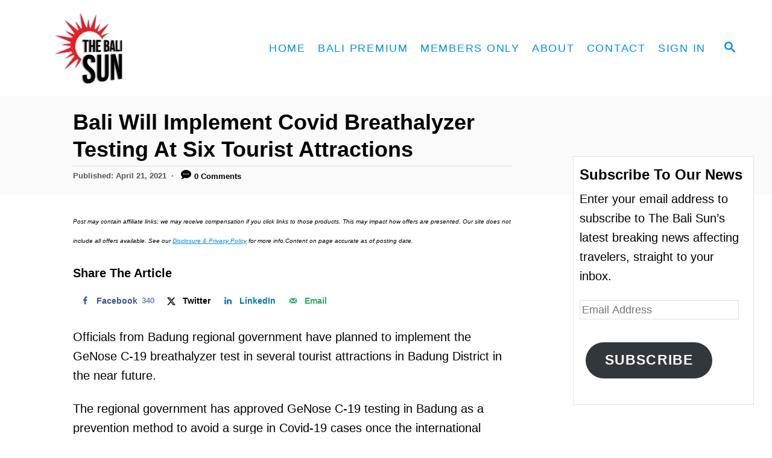

--- FILE ---
content_type: text/html; charset=UTF-8
request_url: https://thebalisun.com/bali-will-implement-covid-breathalyzer-testing-at-six-tourist-attractions/
body_size: 24922
content:
<!DOCTYPE html><html lang="en-US">
	<head>
				<meta charset="UTF-8">
		<meta name="viewport" content="width=device-width, initial-scale=1.0">
		<meta http-equiv="X-UA-Compatible" content="ie=edge">
		<meta name='robots' content='index, follow, max-image-preview:large, max-snippet:-1, max-video-preview:-1' />
<!-- Hubbub v.1.36.3 https://morehubbub.com/ -->
<meta property="og:locale" content="en_US" />
<meta property="og:type" content="article" />
<meta property="og:title" content="Bali Will Implement Covid Breathalyzer Testing At Six Tourist Attractions" />
<meta property="og:description" content="Officials from Badung regional government have planned to offer the GeNose C-19 test in several tourist attractions in Badung." />
<meta property="og:url" content="https://thebalisun.com/bali-will-implement-covid-breathalyzer-testing-at-six-tourist-attractions/" />
<meta property="og:site_name" content="The Bali Sun" />
<meta property="og:updated_time" content="2021-04-21T04:40:09+00:00" />
<meta property="article:published_time" content="2021-04-21T04:40:09+00:00" />
<meta property="article:modified_time" content="2021-04-21T04:40:09+00:00" />
<meta name="twitter:card" content="summary_large_image" />
<meta name="twitter:title" content="Bali Will Implement Covid Breathalyzer Testing At Six Tourist Attractions" />
<meta name="twitter:description" content="Officials from Badung regional government have planned to offer the GeNose C-19 test in several tourist attractions in Badung." />
<meta class="flipboard-article" content="Officials from Badung regional government have planned to offer the GeNose C-19 test in several tourist attractions in Badung." />
<meta property="og:image" content="https://thebalisun.com/wp-content/uploads/2021/04/Bali-To-Offer-GeNose-C-19-Tesing-At-Six-Tourist-Attractions--scaled.jpg" />
<meta name="twitter:image" content="https://thebalisun.com/wp-content/uploads/2021/04/Bali-To-Offer-GeNose-C-19-Tesing-At-Six-Tourist-Attractions--scaled.jpg" />
<meta property="og:image:width" content="2560" />
<meta property="og:image:height" content="1703" />
<!-- Hubbub v.1.36.3 https://morehubbub.com/ -->

	<!-- This site is optimized with the Yoast SEO plugin v26.8 - https://yoast.com/product/yoast-seo-wordpress/ -->
	<title>Bali Will Implement Covid Breathalyzer Testing At Six Tourist Attractions - The Bali Sun</title>
	<meta name="description" content="Officials from Badung regional government have planned to offer the GeNose C-19 test in several tourist attractions in Badung." />
	<link rel="canonical" href="https://thebalisun.com/bali-will-implement-covid-breathalyzer-testing-at-six-tourist-attractions/" />
	<meta name="author" content="The Bali Sun" />
	<meta name="twitter:label1" content="Written by" />
	<meta name="twitter:data1" content="The Bali Sun" />
	<meta name="twitter:label2" content="Est. reading time" />
	<meta name="twitter:data2" content="3 minutes" />
	<script type="application/ld+json" class="yoast-schema-graph">{"@context":"https://schema.org","@graph":[{"@type":"Article","@id":"https://thebalisun.com/bali-will-implement-covid-breathalyzer-testing-at-six-tourist-attractions/#article","isPartOf":{"@id":"https://thebalisun.com/bali-will-implement-covid-breathalyzer-testing-at-six-tourist-attractions/"},"author":{"name":"The Bali Sun","@id":"https://thebalisun.com/#/schema/person/298bfd4e374f700c981ce95514143a46"},"headline":"Bali Will Implement Covid Breathalyzer Testing At Six Tourist Attractions","datePublished":"2021-04-20T20:40:09+00:00","mainEntityOfPage":{"@id":"https://thebalisun.com/bali-will-implement-covid-breathalyzer-testing-at-six-tourist-attractions/"},"wordCount":323,"commentCount":0,"publisher":{"@id":"https://thebalisun.com/#organization"},"image":{"@id":"https://thebalisun.com/bali-will-implement-covid-breathalyzer-testing-at-six-tourist-attractions/#primaryimage"},"thumbnailUrl":"https://thebalisun.com/wp-content/uploads/2021/04/Bali-To-Offer-GeNose-C-19-Tesing-At-Six-Tourist-Attractions--scaled.jpg","keywords":["Badung","bali","testing","tourism"],"articleSection":["Badung","Bali","Indonesia"],"inLanguage":"en-US","potentialAction":[{"@type":"CommentAction","name":"Comment","target":["https://thebalisun.com/bali-will-implement-covid-breathalyzer-testing-at-six-tourist-attractions/#respond"]}]},{"@type":"WebPage","@id":"https://thebalisun.com/bali-will-implement-covid-breathalyzer-testing-at-six-tourist-attractions/","url":"https://thebalisun.com/bali-will-implement-covid-breathalyzer-testing-at-six-tourist-attractions/","name":"Bali Will Implement Covid Breathalyzer Testing At Six Tourist Attractions - The Bali Sun","isPartOf":{"@id":"https://thebalisun.com/#website"},"primaryImageOfPage":{"@id":"https://thebalisun.com/bali-will-implement-covid-breathalyzer-testing-at-six-tourist-attractions/#primaryimage"},"image":{"@id":"https://thebalisun.com/bali-will-implement-covid-breathalyzer-testing-at-six-tourist-attractions/#primaryimage"},"thumbnailUrl":"https://thebalisun.com/wp-content/uploads/2021/04/Bali-To-Offer-GeNose-C-19-Tesing-At-Six-Tourist-Attractions--scaled.jpg","datePublished":"2021-04-20T20:40:09+00:00","description":"Officials from Badung regional government have planned to offer the GeNose C-19 test in several tourist attractions in Badung.","breadcrumb":{"@id":"https://thebalisun.com/bali-will-implement-covid-breathalyzer-testing-at-six-tourist-attractions/#breadcrumb"},"inLanguage":"en-US","potentialAction":[{"@type":"ReadAction","target":["https://thebalisun.com/bali-will-implement-covid-breathalyzer-testing-at-six-tourist-attractions/"]}]},{"@type":"ImageObject","inLanguage":"en-US","@id":"https://thebalisun.com/bali-will-implement-covid-breathalyzer-testing-at-six-tourist-attractions/#primaryimage","url":"https://thebalisun.com/wp-content/uploads/2021/04/Bali-To-Offer-GeNose-C-19-Tesing-At-Six-Tourist-Attractions--scaled.jpg","contentUrl":"https://thebalisun.com/wp-content/uploads/2021/04/Bali-To-Offer-GeNose-C-19-Tesing-At-Six-Tourist-Attractions--scaled.jpg","width":2560,"height":1703,"caption":"Bali To Offer GeNose C-19 Testing At Six Tourist Attractions"},{"@type":"BreadcrumbList","@id":"https://thebalisun.com/bali-will-implement-covid-breathalyzer-testing-at-six-tourist-attractions/#breadcrumb","itemListElement":[{"@type":"ListItem","position":1,"name":"Home","item":"https://thebalisun.com/"},{"@type":"ListItem","position":2,"name":"Bali Will Implement Covid Breathalyzer Testing At Six Tourist Attractions"}]},{"@type":"WebSite","@id":"https://thebalisun.com/#website","url":"https://thebalisun.com/","name":"The Bali Sun","description":"Daily Bali News and Events","publisher":{"@id":"https://thebalisun.com/#organization"},"potentialAction":[{"@type":"SearchAction","target":{"@type":"EntryPoint","urlTemplate":"https://thebalisun.com/?s={search_term_string}"},"query-input":{"@type":"PropertyValueSpecification","valueRequired":true,"valueName":"search_term_string"}}],"inLanguage":"en-US"},{"@type":"Organization","@id":"https://thebalisun.com/#organization","name":"The Bali Sun","url":"https://thebalisun.com/","logo":{"@type":"ImageObject","inLanguage":"en-US","@id":"https://thebalisun.com/#/schema/logo/image/","url":"https://thebalisun.com/wp-content/uploads/2025/11/The-Bali-Sun.png","contentUrl":"https://thebalisun.com/wp-content/uploads/2025/11/The-Bali-Sun.png","width":696,"height":696,"caption":"The Bali Sun"},"image":{"@id":"https://thebalisun.com/#/schema/logo/image/"},"sameAs":["https://www.facebook.com/thebalisun/","https://x.com/thebali_sun","https://www.instagram.com/thebali.sun/"]},{"@type":"Person","@id":"https://thebalisun.com/#/schema/person/298bfd4e374f700c981ce95514143a46","name":"The Bali Sun","image":{"@type":"ImageObject","inLanguage":"en-US","@id":"https://thebalisun.com/#/schema/person/image/","url":"https://secure.gravatar.com/avatar/43b80e47e06f287e5e1c7ce26a92f149ceb15ffbf9218cefdf4ed24f4662bbb5?s=96&d=mm&r=g","contentUrl":"https://secure.gravatar.com/avatar/43b80e47e06f287e5e1c7ce26a92f149ceb15ffbf9218cefdf4ed24f4662bbb5?s=96&d=mm&r=g","caption":"The Bali Sun"},"sameAs":["https://thebalisun.com/"],"url":"https://thebalisun.com/author/the-bali-sun/"}]}</script>
	<!-- / Yoast SEO plugin. -->


<link rel='dns-prefetch' href='//scripts.mediavine.com' />
<link rel='dns-prefetch' href='//www.googletagmanager.com' />
<link rel='dns-prefetch' href='//stats.wp.com' />
<link rel="alternate" type="application/rss+xml" title="The Bali Sun &raquo; Feed" href="https://thebalisun.com/feed/" />
<link rel="alternate" type="application/rss+xml" title="The Bali Sun &raquo; Comments Feed" href="https://thebalisun.com/comments/feed/" />
<link rel="alternate" type="application/rss+xml" title="The Bali Sun &raquo; Bali Will Implement Covid Breathalyzer Testing At Six Tourist Attractions Comments Feed" href="https://thebalisun.com/bali-will-implement-covid-breathalyzer-testing-at-six-tourist-attractions/feed/" />
<link rel="alternate" title="oEmbed (JSON)" type="application/json+oembed" href="https://thebalisun.com/wp-json/oembed/1.0/embed?url=https%3A%2F%2Fthebalisun.com%2Fbali-will-implement-covid-breathalyzer-testing-at-six-tourist-attractions%2F" />
<link rel="alternate" title="oEmbed (XML)" type="text/xml+oembed" href="https://thebalisun.com/wp-json/oembed/1.0/embed?url=https%3A%2F%2Fthebalisun.com%2Fbali-will-implement-covid-breathalyzer-testing-at-six-tourist-attractions%2F&#038;format=xml" />
<style type="text/css" id="mv-trellis-custom-css">:root{--mv-trellis-color-link:var(--mv-trellis-color-primary);--mv-trellis-font-body:Arial,"Helvetica Neue",Helvetica,sans-serif;--mv-trellis-font-heading:"Trebuchet MS","Lucida Grande","Lucida Sans Unicode","Lucida Sans",Tahoma,sans-serif;--mv-trellis-font-size-ex-sm:0.83375rem;--mv-trellis-font-size-sm:1.09375rem;--mv-trellis-font-size:1.25rem;--mv-trellis-font-size-lg:1.40625rem;--mv-trellis-color-primary:#0090e5;--mv-trellis-max-logo-size:150px;--mv-trellis-gutter-small:5px;--mv-trellis-gutter:10px;--mv-trellis-gutter-double:20px;--mv-trellis-gutter-large:25px;--mv-trellis-color-background-accent:#fafafa;--mv-trellis-h1-font-color:#000000;--mv-trellis-h1-font-size:2.25rem;}</style><style id='wp-img-auto-sizes-contain-inline-css' type='text/css'>
img:is([sizes=auto i],[sizes^="auto," i]){contain-intrinsic-size:3000px 1500px}
/*# sourceURL=wp-img-auto-sizes-contain-inline-css */
</style>
<style id='wp-block-library-inline-css' type='text/css'>
:root{--wp-block-synced-color:#7a00df;--wp-block-synced-color--rgb:122,0,223;--wp-bound-block-color:var(--wp-block-synced-color);--wp-editor-canvas-background:#ddd;--wp-admin-theme-color:#007cba;--wp-admin-theme-color--rgb:0,124,186;--wp-admin-theme-color-darker-10:#006ba1;--wp-admin-theme-color-darker-10--rgb:0,107,160.5;--wp-admin-theme-color-darker-20:#005a87;--wp-admin-theme-color-darker-20--rgb:0,90,135;--wp-admin-border-width-focus:2px}@media (min-resolution:192dpi){:root{--wp-admin-border-width-focus:1.5px}}.wp-element-button{cursor:pointer}:root .has-very-light-gray-background-color{background-color:#eee}:root .has-very-dark-gray-background-color{background-color:#313131}:root .has-very-light-gray-color{color:#eee}:root .has-very-dark-gray-color{color:#313131}:root .has-vivid-green-cyan-to-vivid-cyan-blue-gradient-background{background:linear-gradient(135deg,#00d084,#0693e3)}:root .has-purple-crush-gradient-background{background:linear-gradient(135deg,#34e2e4,#4721fb 50%,#ab1dfe)}:root .has-hazy-dawn-gradient-background{background:linear-gradient(135deg,#faaca8,#dad0ec)}:root .has-subdued-olive-gradient-background{background:linear-gradient(135deg,#fafae1,#67a671)}:root .has-atomic-cream-gradient-background{background:linear-gradient(135deg,#fdd79a,#004a59)}:root .has-nightshade-gradient-background{background:linear-gradient(135deg,#330968,#31cdcf)}:root .has-midnight-gradient-background{background:linear-gradient(135deg,#020381,#2874fc)}:root{--wp--preset--font-size--normal:16px;--wp--preset--font-size--huge:42px}.has-regular-font-size{font-size:1em}.has-larger-font-size{font-size:2.625em}.has-normal-font-size{font-size:var(--wp--preset--font-size--normal)}.has-huge-font-size{font-size:var(--wp--preset--font-size--huge)}.has-text-align-center{text-align:center}.has-text-align-left{text-align:left}.has-text-align-right{text-align:right}.has-fit-text{white-space:nowrap!important}#end-resizable-editor-section{display:none}.aligncenter{clear:both}.items-justified-left{justify-content:flex-start}.items-justified-center{justify-content:center}.items-justified-right{justify-content:flex-end}.items-justified-space-between{justify-content:space-between}.screen-reader-text{border:0;clip-path:inset(50%);height:1px;margin:-1px;overflow:hidden;padding:0;position:absolute;width:1px;word-wrap:normal!important}.screen-reader-text:focus{background-color:#ddd;clip-path:none;color:#444;display:block;font-size:1em;height:auto;left:5px;line-height:normal;padding:15px 23px 14px;text-decoration:none;top:5px;width:auto;z-index:100000}html :where(.has-border-color){border-style:solid}html :where([style*=border-top-color]){border-top-style:solid}html :where([style*=border-right-color]){border-right-style:solid}html :where([style*=border-bottom-color]){border-bottom-style:solid}html :where([style*=border-left-color]){border-left-style:solid}html :where([style*=border-width]){border-style:solid}html :where([style*=border-top-width]){border-top-style:solid}html :where([style*=border-right-width]){border-right-style:solid}html :where([style*=border-bottom-width]){border-bottom-style:solid}html :where([style*=border-left-width]){border-left-style:solid}html :where(img[class*=wp-image-]){height:auto;max-width:100%}:where(figure){margin:0 0 1em}html :where(.is-position-sticky){--wp-admin--admin-bar--position-offset:var(--wp-admin--admin-bar--height,0px)}@media screen and (max-width:600px){html :where(.is-position-sticky){--wp-admin--admin-bar--position-offset:0px}}

/*# sourceURL=wp-block-library-inline-css */
</style><style id='wp-block-heading-inline-css' type='text/css'>
h1:where(.wp-block-heading).has-background,h2:where(.wp-block-heading).has-background,h3:where(.wp-block-heading).has-background,h4:where(.wp-block-heading).has-background,h5:where(.wp-block-heading).has-background,h6:where(.wp-block-heading).has-background{padding:1.25em 2.375em}h1.has-text-align-left[style*=writing-mode]:where([style*=vertical-lr]),h1.has-text-align-right[style*=writing-mode]:where([style*=vertical-rl]),h2.has-text-align-left[style*=writing-mode]:where([style*=vertical-lr]),h2.has-text-align-right[style*=writing-mode]:where([style*=vertical-rl]),h3.has-text-align-left[style*=writing-mode]:where([style*=vertical-lr]),h3.has-text-align-right[style*=writing-mode]:where([style*=vertical-rl]),h4.has-text-align-left[style*=writing-mode]:where([style*=vertical-lr]),h4.has-text-align-right[style*=writing-mode]:where([style*=vertical-rl]),h5.has-text-align-left[style*=writing-mode]:where([style*=vertical-lr]),h5.has-text-align-right[style*=writing-mode]:where([style*=vertical-rl]),h6.has-text-align-left[style*=writing-mode]:where([style*=vertical-lr]),h6.has-text-align-right[style*=writing-mode]:where([style*=vertical-rl]){rotate:180deg}
/*# sourceURL=https://thebalisun.com/wp-includes/blocks/heading/style.min.css */
</style>
<style id='wp-block-image-inline-css' type='text/css'>
.wp-block-image>a,.wp-block-image>figure>a{display:inline-block}.wp-block-image img{box-sizing:border-box;height:auto;max-width:100%;vertical-align:bottom}@media not (prefers-reduced-motion){.wp-block-image img.hide{visibility:hidden}.wp-block-image img.show{animation:show-content-image .4s}}.wp-block-image[style*=border-radius] img,.wp-block-image[style*=border-radius]>a{border-radius:inherit}.wp-block-image.has-custom-border img{box-sizing:border-box}.wp-block-image.aligncenter{text-align:center}.wp-block-image.alignfull>a,.wp-block-image.alignwide>a{width:100%}.wp-block-image.alignfull img,.wp-block-image.alignwide img{height:auto;width:100%}.wp-block-image .aligncenter,.wp-block-image .alignleft,.wp-block-image .alignright,.wp-block-image.aligncenter,.wp-block-image.alignleft,.wp-block-image.alignright{display:table}.wp-block-image .aligncenter>figcaption,.wp-block-image .alignleft>figcaption,.wp-block-image .alignright>figcaption,.wp-block-image.aligncenter>figcaption,.wp-block-image.alignleft>figcaption,.wp-block-image.alignright>figcaption{caption-side:bottom;display:table-caption}.wp-block-image .alignleft{float:left;margin:.5em 1em .5em 0}.wp-block-image .alignright{float:right;margin:.5em 0 .5em 1em}.wp-block-image .aligncenter{margin-left:auto;margin-right:auto}.wp-block-image :where(figcaption){margin-bottom:1em;margin-top:.5em}.wp-block-image.is-style-circle-mask img{border-radius:9999px}@supports ((-webkit-mask-image:none) or (mask-image:none)) or (-webkit-mask-image:none){.wp-block-image.is-style-circle-mask img{border-radius:0;-webkit-mask-image:url('data:image/svg+xml;utf8,<svg viewBox="0 0 100 100" xmlns="http://www.w3.org/2000/svg"><circle cx="50" cy="50" r="50"/></svg>');mask-image:url('data:image/svg+xml;utf8,<svg viewBox="0 0 100 100" xmlns="http://www.w3.org/2000/svg"><circle cx="50" cy="50" r="50"/></svg>');mask-mode:alpha;-webkit-mask-position:center;mask-position:center;-webkit-mask-repeat:no-repeat;mask-repeat:no-repeat;-webkit-mask-size:contain;mask-size:contain}}:root :where(.wp-block-image.is-style-rounded img,.wp-block-image .is-style-rounded img){border-radius:9999px}.wp-block-image figure{margin:0}.wp-lightbox-container{display:flex;flex-direction:column;position:relative}.wp-lightbox-container img{cursor:zoom-in}.wp-lightbox-container img:hover+button{opacity:1}.wp-lightbox-container button{align-items:center;backdrop-filter:blur(16px) saturate(180%);background-color:#5a5a5a40;border:none;border-radius:4px;cursor:zoom-in;display:flex;height:20px;justify-content:center;opacity:0;padding:0;position:absolute;right:16px;text-align:center;top:16px;width:20px;z-index:100}@media not (prefers-reduced-motion){.wp-lightbox-container button{transition:opacity .2s ease}}.wp-lightbox-container button:focus-visible{outline:3px auto #5a5a5a40;outline:3px auto -webkit-focus-ring-color;outline-offset:3px}.wp-lightbox-container button:hover{cursor:pointer;opacity:1}.wp-lightbox-container button:focus{opacity:1}.wp-lightbox-container button:focus,.wp-lightbox-container button:hover,.wp-lightbox-container button:not(:hover):not(:active):not(.has-background){background-color:#5a5a5a40;border:none}.wp-lightbox-overlay{box-sizing:border-box;cursor:zoom-out;height:100vh;left:0;overflow:hidden;position:fixed;top:0;visibility:hidden;width:100%;z-index:100000}.wp-lightbox-overlay .close-button{align-items:center;cursor:pointer;display:flex;justify-content:center;min-height:40px;min-width:40px;padding:0;position:absolute;right:calc(env(safe-area-inset-right) + 16px);top:calc(env(safe-area-inset-top) + 16px);z-index:5000000}.wp-lightbox-overlay .close-button:focus,.wp-lightbox-overlay .close-button:hover,.wp-lightbox-overlay .close-button:not(:hover):not(:active):not(.has-background){background:none;border:none}.wp-lightbox-overlay .lightbox-image-container{height:var(--wp--lightbox-container-height);left:50%;overflow:hidden;position:absolute;top:50%;transform:translate(-50%,-50%);transform-origin:top left;width:var(--wp--lightbox-container-width);z-index:9999999999}.wp-lightbox-overlay .wp-block-image{align-items:center;box-sizing:border-box;display:flex;height:100%;justify-content:center;margin:0;position:relative;transform-origin:0 0;width:100%;z-index:3000000}.wp-lightbox-overlay .wp-block-image img{height:var(--wp--lightbox-image-height);min-height:var(--wp--lightbox-image-height);min-width:var(--wp--lightbox-image-width);width:var(--wp--lightbox-image-width)}.wp-lightbox-overlay .wp-block-image figcaption{display:none}.wp-lightbox-overlay button{background:none;border:none}.wp-lightbox-overlay .scrim{background-color:#fff;height:100%;opacity:.9;position:absolute;width:100%;z-index:2000000}.wp-lightbox-overlay.active{visibility:visible}@media not (prefers-reduced-motion){.wp-lightbox-overlay.active{animation:turn-on-visibility .25s both}.wp-lightbox-overlay.active img{animation:turn-on-visibility .35s both}.wp-lightbox-overlay.show-closing-animation:not(.active){animation:turn-off-visibility .35s both}.wp-lightbox-overlay.show-closing-animation:not(.active) img{animation:turn-off-visibility .25s both}.wp-lightbox-overlay.zoom.active{animation:none;opacity:1;visibility:visible}.wp-lightbox-overlay.zoom.active .lightbox-image-container{animation:lightbox-zoom-in .4s}.wp-lightbox-overlay.zoom.active .lightbox-image-container img{animation:none}.wp-lightbox-overlay.zoom.active .scrim{animation:turn-on-visibility .4s forwards}.wp-lightbox-overlay.zoom.show-closing-animation:not(.active){animation:none}.wp-lightbox-overlay.zoom.show-closing-animation:not(.active) .lightbox-image-container{animation:lightbox-zoom-out .4s}.wp-lightbox-overlay.zoom.show-closing-animation:not(.active) .lightbox-image-container img{animation:none}.wp-lightbox-overlay.zoom.show-closing-animation:not(.active) .scrim{animation:turn-off-visibility .4s forwards}}@keyframes show-content-image{0%{visibility:hidden}99%{visibility:hidden}to{visibility:visible}}@keyframes turn-on-visibility{0%{opacity:0}to{opacity:1}}@keyframes turn-off-visibility{0%{opacity:1;visibility:visible}99%{opacity:0;visibility:visible}to{opacity:0;visibility:hidden}}@keyframes lightbox-zoom-in{0%{transform:translate(calc((-100vw + var(--wp--lightbox-scrollbar-width))/2 + var(--wp--lightbox-initial-left-position)),calc(-50vh + var(--wp--lightbox-initial-top-position))) scale(var(--wp--lightbox-scale))}to{transform:translate(-50%,-50%) scale(1)}}@keyframes lightbox-zoom-out{0%{transform:translate(-50%,-50%) scale(1);visibility:visible}99%{visibility:visible}to{transform:translate(calc((-100vw + var(--wp--lightbox-scrollbar-width))/2 + var(--wp--lightbox-initial-left-position)),calc(-50vh + var(--wp--lightbox-initial-top-position))) scale(var(--wp--lightbox-scale));visibility:hidden}}
/*# sourceURL=https://thebalisun.com/wp-includes/blocks/image/style.min.css */
</style>
<style id='wp-block-group-inline-css' type='text/css'>
.wp-block-group{box-sizing:border-box}:where(.wp-block-group.wp-block-group-is-layout-constrained){position:relative}
/*# sourceURL=https://thebalisun.com/wp-includes/blocks/group/style.min.css */
</style>
<style id='wp-block-paragraph-inline-css' type='text/css'>
.is-small-text{font-size:.875em}.is-regular-text{font-size:1em}.is-large-text{font-size:2.25em}.is-larger-text{font-size:3em}.has-drop-cap:not(:focus):first-letter{float:left;font-size:8.4em;font-style:normal;font-weight:100;line-height:.68;margin:.05em .1em 0 0;text-transform:uppercase}body.rtl .has-drop-cap:not(:focus):first-letter{float:none;margin-left:.1em}p.has-drop-cap.has-background{overflow:hidden}:root :where(p.has-background){padding:1.25em 2.375em}:where(p.has-text-color:not(.has-link-color)) a{color:inherit}p.has-text-align-left[style*="writing-mode:vertical-lr"],p.has-text-align-right[style*="writing-mode:vertical-rl"]{rotate:180deg}
/*# sourceURL=https://thebalisun.com/wp-includes/blocks/paragraph/style.min.css */
</style>
<style id='wp-block-separator-inline-css' type='text/css'>
@charset "UTF-8";.wp-block-separator{border:none;border-top:2px solid}:root :where(.wp-block-separator.is-style-dots){height:auto;line-height:1;text-align:center}:root :where(.wp-block-separator.is-style-dots):before{color:currentColor;content:"···";font-family:serif;font-size:1.5em;letter-spacing:2em;padding-left:2em}.wp-block-separator.is-style-dots{background:none!important;border:none!important}
/*# sourceURL=https://thebalisun.com/wp-includes/blocks/separator/style.min.css */
</style>
<style id='wp-block-spacer-inline-css' type='text/css'>
.wp-block-spacer{clear:both}
/*# sourceURL=https://thebalisun.com/wp-includes/blocks/spacer/style.min.css */
</style>
<style id='global-styles-inline-css' type='text/css'>
:root{--wp--preset--aspect-ratio--square: 1;--wp--preset--aspect-ratio--4-3: 4/3;--wp--preset--aspect-ratio--3-4: 3/4;--wp--preset--aspect-ratio--3-2: 3/2;--wp--preset--aspect-ratio--2-3: 2/3;--wp--preset--aspect-ratio--16-9: 16/9;--wp--preset--aspect-ratio--9-16: 9/16;--wp--preset--color--black: #000000;--wp--preset--color--cyan-bluish-gray: #abb8c3;--wp--preset--color--white: #ffffff;--wp--preset--color--pale-pink: #f78da7;--wp--preset--color--vivid-red: #cf2e2e;--wp--preset--color--luminous-vivid-orange: #ff6900;--wp--preset--color--luminous-vivid-amber: #fcb900;--wp--preset--color--light-green-cyan: #7bdcb5;--wp--preset--color--vivid-green-cyan: #00d084;--wp--preset--color--pale-cyan-blue: #8ed1fc;--wp--preset--color--vivid-cyan-blue: #0693e3;--wp--preset--color--vivid-purple: #9b51e0;--wp--preset--gradient--vivid-cyan-blue-to-vivid-purple: linear-gradient(135deg,rgb(6,147,227) 0%,rgb(155,81,224) 100%);--wp--preset--gradient--light-green-cyan-to-vivid-green-cyan: linear-gradient(135deg,rgb(122,220,180) 0%,rgb(0,208,130) 100%);--wp--preset--gradient--luminous-vivid-amber-to-luminous-vivid-orange: linear-gradient(135deg,rgb(252,185,0) 0%,rgb(255,105,0) 100%);--wp--preset--gradient--luminous-vivid-orange-to-vivid-red: linear-gradient(135deg,rgb(255,105,0) 0%,rgb(207,46,46) 100%);--wp--preset--gradient--very-light-gray-to-cyan-bluish-gray: linear-gradient(135deg,rgb(238,238,238) 0%,rgb(169,184,195) 100%);--wp--preset--gradient--cool-to-warm-spectrum: linear-gradient(135deg,rgb(74,234,220) 0%,rgb(151,120,209) 20%,rgb(207,42,186) 40%,rgb(238,44,130) 60%,rgb(251,105,98) 80%,rgb(254,248,76) 100%);--wp--preset--gradient--blush-light-purple: linear-gradient(135deg,rgb(255,206,236) 0%,rgb(152,150,240) 100%);--wp--preset--gradient--blush-bordeaux: linear-gradient(135deg,rgb(254,205,165) 0%,rgb(254,45,45) 50%,rgb(107,0,62) 100%);--wp--preset--gradient--luminous-dusk: linear-gradient(135deg,rgb(255,203,112) 0%,rgb(199,81,192) 50%,rgb(65,88,208) 100%);--wp--preset--gradient--pale-ocean: linear-gradient(135deg,rgb(255,245,203) 0%,rgb(182,227,212) 50%,rgb(51,167,181) 100%);--wp--preset--gradient--electric-grass: linear-gradient(135deg,rgb(202,248,128) 0%,rgb(113,206,126) 100%);--wp--preset--gradient--midnight: linear-gradient(135deg,rgb(2,3,129) 0%,rgb(40,116,252) 100%);--wp--preset--font-size--small: 13px;--wp--preset--font-size--medium: 20px;--wp--preset--font-size--large: 36px;--wp--preset--font-size--x-large: 42px;--wp--preset--spacing--20: 0.44rem;--wp--preset--spacing--30: 0.67rem;--wp--preset--spacing--40: 1rem;--wp--preset--spacing--50: 1.5rem;--wp--preset--spacing--60: 2.25rem;--wp--preset--spacing--70: 3.38rem;--wp--preset--spacing--80: 5.06rem;--wp--preset--shadow--natural: 6px 6px 9px rgba(0, 0, 0, 0.2);--wp--preset--shadow--deep: 12px 12px 50px rgba(0, 0, 0, 0.4);--wp--preset--shadow--sharp: 6px 6px 0px rgba(0, 0, 0, 0.2);--wp--preset--shadow--outlined: 6px 6px 0px -3px rgb(255, 255, 255), 6px 6px rgb(0, 0, 0);--wp--preset--shadow--crisp: 6px 6px 0px rgb(0, 0, 0);}:where(.is-layout-flex){gap: 0.5em;}:where(.is-layout-grid){gap: 0.5em;}body .is-layout-flex{display: flex;}.is-layout-flex{flex-wrap: wrap;align-items: center;}.is-layout-flex > :is(*, div){margin: 0;}body .is-layout-grid{display: grid;}.is-layout-grid > :is(*, div){margin: 0;}:where(.wp-block-columns.is-layout-flex){gap: 2em;}:where(.wp-block-columns.is-layout-grid){gap: 2em;}:where(.wp-block-post-template.is-layout-flex){gap: 1.25em;}:where(.wp-block-post-template.is-layout-grid){gap: 1.25em;}.has-black-color{color: var(--wp--preset--color--black) !important;}.has-cyan-bluish-gray-color{color: var(--wp--preset--color--cyan-bluish-gray) !important;}.has-white-color{color: var(--wp--preset--color--white) !important;}.has-pale-pink-color{color: var(--wp--preset--color--pale-pink) !important;}.has-vivid-red-color{color: var(--wp--preset--color--vivid-red) !important;}.has-luminous-vivid-orange-color{color: var(--wp--preset--color--luminous-vivid-orange) !important;}.has-luminous-vivid-amber-color{color: var(--wp--preset--color--luminous-vivid-amber) !important;}.has-light-green-cyan-color{color: var(--wp--preset--color--light-green-cyan) !important;}.has-vivid-green-cyan-color{color: var(--wp--preset--color--vivid-green-cyan) !important;}.has-pale-cyan-blue-color{color: var(--wp--preset--color--pale-cyan-blue) !important;}.has-vivid-cyan-blue-color{color: var(--wp--preset--color--vivid-cyan-blue) !important;}.has-vivid-purple-color{color: var(--wp--preset--color--vivid-purple) !important;}.has-black-background-color{background-color: var(--wp--preset--color--black) !important;}.has-cyan-bluish-gray-background-color{background-color: var(--wp--preset--color--cyan-bluish-gray) !important;}.has-white-background-color{background-color: var(--wp--preset--color--white) !important;}.has-pale-pink-background-color{background-color: var(--wp--preset--color--pale-pink) !important;}.has-vivid-red-background-color{background-color: var(--wp--preset--color--vivid-red) !important;}.has-luminous-vivid-orange-background-color{background-color: var(--wp--preset--color--luminous-vivid-orange) !important;}.has-luminous-vivid-amber-background-color{background-color: var(--wp--preset--color--luminous-vivid-amber) !important;}.has-light-green-cyan-background-color{background-color: var(--wp--preset--color--light-green-cyan) !important;}.has-vivid-green-cyan-background-color{background-color: var(--wp--preset--color--vivid-green-cyan) !important;}.has-pale-cyan-blue-background-color{background-color: var(--wp--preset--color--pale-cyan-blue) !important;}.has-vivid-cyan-blue-background-color{background-color: var(--wp--preset--color--vivid-cyan-blue) !important;}.has-vivid-purple-background-color{background-color: var(--wp--preset--color--vivid-purple) !important;}.has-black-border-color{border-color: var(--wp--preset--color--black) !important;}.has-cyan-bluish-gray-border-color{border-color: var(--wp--preset--color--cyan-bluish-gray) !important;}.has-white-border-color{border-color: var(--wp--preset--color--white) !important;}.has-pale-pink-border-color{border-color: var(--wp--preset--color--pale-pink) !important;}.has-vivid-red-border-color{border-color: var(--wp--preset--color--vivid-red) !important;}.has-luminous-vivid-orange-border-color{border-color: var(--wp--preset--color--luminous-vivid-orange) !important;}.has-luminous-vivid-amber-border-color{border-color: var(--wp--preset--color--luminous-vivid-amber) !important;}.has-light-green-cyan-border-color{border-color: var(--wp--preset--color--light-green-cyan) !important;}.has-vivid-green-cyan-border-color{border-color: var(--wp--preset--color--vivid-green-cyan) !important;}.has-pale-cyan-blue-border-color{border-color: var(--wp--preset--color--pale-cyan-blue) !important;}.has-vivid-cyan-blue-border-color{border-color: var(--wp--preset--color--vivid-cyan-blue) !important;}.has-vivid-purple-border-color{border-color: var(--wp--preset--color--vivid-purple) !important;}.has-vivid-cyan-blue-to-vivid-purple-gradient-background{background: var(--wp--preset--gradient--vivid-cyan-blue-to-vivid-purple) !important;}.has-light-green-cyan-to-vivid-green-cyan-gradient-background{background: var(--wp--preset--gradient--light-green-cyan-to-vivid-green-cyan) !important;}.has-luminous-vivid-amber-to-luminous-vivid-orange-gradient-background{background: var(--wp--preset--gradient--luminous-vivid-amber-to-luminous-vivid-orange) !important;}.has-luminous-vivid-orange-to-vivid-red-gradient-background{background: var(--wp--preset--gradient--luminous-vivid-orange-to-vivid-red) !important;}.has-very-light-gray-to-cyan-bluish-gray-gradient-background{background: var(--wp--preset--gradient--very-light-gray-to-cyan-bluish-gray) !important;}.has-cool-to-warm-spectrum-gradient-background{background: var(--wp--preset--gradient--cool-to-warm-spectrum) !important;}.has-blush-light-purple-gradient-background{background: var(--wp--preset--gradient--blush-light-purple) !important;}.has-blush-bordeaux-gradient-background{background: var(--wp--preset--gradient--blush-bordeaux) !important;}.has-luminous-dusk-gradient-background{background: var(--wp--preset--gradient--luminous-dusk) !important;}.has-pale-ocean-gradient-background{background: var(--wp--preset--gradient--pale-ocean) !important;}.has-electric-grass-gradient-background{background: var(--wp--preset--gradient--electric-grass) !important;}.has-midnight-gradient-background{background: var(--wp--preset--gradient--midnight) !important;}.has-small-font-size{font-size: var(--wp--preset--font-size--small) !important;}.has-medium-font-size{font-size: var(--wp--preset--font-size--medium) !important;}.has-large-font-size{font-size: var(--wp--preset--font-size--large) !important;}.has-x-large-font-size{font-size: var(--wp--preset--font-size--x-large) !important;}
/*# sourceURL=global-styles-inline-css */
</style>
<style id='core-block-supports-inline-css' type='text/css'>
.wp-container-core-group-is-layout-bcfe9290 > :where(:not(.alignleft):not(.alignright):not(.alignfull)){max-width:480px;margin-left:auto !important;margin-right:auto !important;}.wp-container-core-group-is-layout-bcfe9290 > .alignwide{max-width:480px;}.wp-container-core-group-is-layout-bcfe9290 .alignfull{max-width:none;}
/*# sourceURL=core-block-supports-inline-css */
</style>

<style id='classic-theme-styles-inline-css' type='text/css'>
/*! This file is auto-generated */
.wp-block-button__link{color:#fff;background-color:#32373c;border-radius:9999px;box-shadow:none;text-decoration:none;padding:calc(.667em + 2px) calc(1.333em + 2px);font-size:1.125em}.wp-block-file__button{background:#32373c;color:#fff;text-decoration:none}
/*# sourceURL=/wp-includes/css/classic-themes.min.css */
</style>
<link rel='stylesheet' id='dpsp-frontend-style-pro-css' href='https://thebalisun.com/wp-content/plugins/social-pug/assets/dist/style-frontend-pro.css?ver=1.36.3' type='text/css' media='all' />
<style id='dpsp-frontend-style-pro-inline-css' type='text/css'>

				@media screen and ( max-width : 720px ) {
					.dpsp-content-wrapper.dpsp-hide-on-mobile,
					.dpsp-share-text.dpsp-hide-on-mobile {
						display: none;
					}
					.dpsp-has-spacing .dpsp-networks-btns-wrapper li {
						margin:0 2% 10px 0;
					}
					.dpsp-network-btn.dpsp-has-label:not(.dpsp-has-count) {
						max-height: 40px;
						padding: 0;
						justify-content: center;
					}
					.dpsp-content-wrapper.dpsp-size-small .dpsp-network-btn.dpsp-has-label:not(.dpsp-has-count){
						max-height: 32px;
					}
					.dpsp-content-wrapper.dpsp-size-large .dpsp-network-btn.dpsp-has-label:not(.dpsp-has-count){
						max-height: 46px;
					}
				}
			
			@media screen and ( max-width : 720px ) {
				aside#dpsp-floating-sidebar.dpsp-hide-on-mobile.opened {
					display: none;
				}
			}
			
@media only screen and (min-width: 721px) and (max-width: 1350px) {.has-grow-sidebar .content > .wrapper,.has-grow-sidebar .footer > .wrapper {margin-left:60px;}.has-grow-sidebar .wrapper-content{padding-left:10px;padding-right:10px;}}@media only screen and (max-width:1184px) {.has-grow-sidebar .widget-container.mv_trellis_mobile_hide{display:none;}.has-grow-sidebar .wrapper-content{display:block;}}
/*# sourceURL=dpsp-frontend-style-pro-inline-css */
</style>
<link rel='stylesheet' id='jetpack-subscriptions-css' href='https://thebalisun.com/wp-content/plugins/jetpack/_inc/build/subscriptions/subscriptions.min.css?ver=15.4' type='text/css' media='all' />
<style id='kadence-blocks-global-variables-inline-css' type='text/css'>
:root {--global-kb-font-size-sm:clamp(0.8rem, 0.73rem + 0.217vw, 0.9rem);--global-kb-font-size-md:clamp(1.1rem, 0.995rem + 0.326vw, 1.25rem);--global-kb-font-size-lg:clamp(1.75rem, 1.576rem + 0.543vw, 2rem);--global-kb-font-size-xl:clamp(2.25rem, 1.728rem + 1.63vw, 3rem);--global-kb-font-size-xxl:clamp(2.5rem, 1.456rem + 3.26vw, 4rem);--global-kb-font-size-xxxl:clamp(2.75rem, 0.489rem + 7.065vw, 6rem);}:root {--global-palette1: #3182CE;--global-palette2: #2B6CB0;--global-palette3: #1A202C;--global-palette4: #2D3748;--global-palette5: #4A5568;--global-palette6: #718096;--global-palette7: #EDF2F7;--global-palette8: #F7FAFC;--global-palette9: #ffffff;}
/*# sourceURL=kadence-blocks-global-variables-inline-css */
</style>
<link rel='stylesheet' id='mv-trellis-css' href='https://thebalisun.com/wp-content/themes/mediavine-trellis/assets/dist/main.0.18.1.css?ver=0.18.1' type='text/css' media='all' />
				<script id="mv-trellis-localModel" data-cfasync="false">
					window.$adManagementConfig = window.$adManagementConfig || {};
					window.$adManagementConfig.web = window.$adManagementConfig.web || {};
					window.$adManagementConfig.web.localModel = {"optimize_mobile_pagespeed":true,"optimize_desktop_pagespeed":true,"content_selector":".mvt-content","footer_selector":"footer.footer","content_selector_mobile":".mvt-content","comments_selector":"","sidebar_atf_selector":".sidebar-primary .widget-container:nth-last-child(3)","sidebar_atf_position":"afterend","sidebar_btf_selector":".mv-sticky-slot","sidebar_btf_position":"beforeend","content_stop_selector":"","sidebar_btf_stop_selector":"footer.footer","custom_css":"","ad_box":true,"sidebar_minimum_width":"1184","native_html_templates":{"feed":"<aside class=\"mv-trellis-native-ad-feed\"><div class=\"native-ad-image\" style=\"min-height:240px;min-width:320px;\"><div style=\"display: none;\" data-native-size=\"[300, 250]\" data-native-type=\"video\"><\/div><div style=\"width:320px;height:240px;\" data-native-size=\"[320,240]\" data-native-type=\"image\"><\/div><\/div><div class=\"native-content\"><img class=\"native-icon\" data-native-type=\"icon\" style=\"max-height: 50px; width: auto;\"><h2 data-native-len=\"80\" data-native-d-len=\"120\" data-native-type=\"title\"><\/h2><div data-native-len=\"140\" data-native-d-len=\"340\" data-native-type=\"body\"><\/div><div class=\"cta-container\"><div data-native-type=\"sponsoredBy\"><\/div><a rel=\"nonopener sponsor\" data-native-type=\"clickUrl\" class=\"button article-read-more\"><span data-native-type=\"cta\"><\/span><\/a><\/div><\/div><\/aside>","content":"<aside class=\"mv-trellis-native-ad-content\"><div class=\"native-ad-image\"><div style=\"display: none;\" data-native-size=\"[300, 250]\" data-native-type=\"video\"><\/div><div data-native-size=\"[300,300]\" data-native-type=\"image\"><\/div><\/div><div class=\"native-content\"><img class=\"native-icon\" data-native-type=\"icon\" style=\"max-height: 50px; width: auto;\"><h2 data-native-len=\"80\" data-native-d-len=\"120\" data-native-type=\"title\"><\/h2><div data-native-len=\"140\" data-native-d-len=\"340\" data-native-type=\"body\"><\/div><div class=\"cta-container\"><div data-native-type=\"sponsoredBy\"><\/div><a data-native-type=\"clickUrl\" class=\"button article-read-more\"><span data-native-type=\"cta\"><\/span><\/a><\/div><\/div><\/aside>","sidebar":"<aside class=\"mv-trellis-native-ad-sidebar\"><div class=\"native-ad-image\"><div style=\"display: none;\" data-native-size=\"[300, 250]\" data-native-type=\"video\"><\/div><div data-native-size=\"[300,300]\" data-native-type=\"image\"><\/div><\/div><img class=\"native-icon\" data-native-type=\"icon\" style=\"max-height: 50px; width: auto;\"><h3 data-native-len=\"80\"><a rel=\"nonopener sponsor\" data-native-type=\"title\"><\/a><\/h3><div data-native-len=\"140\" data-native-d-len=\"340\" data-native-type=\"body\"><\/div><div data-native-type=\"sponsoredBy\"><\/div><a data-native-type=\"clickUrl\" class=\"button article-read-more\"><span data-native-type=\"cta\"><\/span><\/a><\/aside>","sticky_sidebar":"<aside class=\"mv-trellis-native-ad-sticky-sidebar\"><div class=\"native-ad-image\"><div style=\"display: none;\" data-native-size=\"[300, 250]\" data-native-type=\"video\"><\/div><div data-native-size=\"[300,300]\" data-native-type=\"image\"><\/div><\/div><img class=\"native-icon\" data-native-type=\"icon\" style=\"max-height: 50px; width: auto;\"><h3 data-native-len=\"80\" data-native-type=\"title\"><\/h3><div data-native-len=\"140\" data-native-d-len=\"340\" data-native-type=\"body\"><\/div><div data-native-type=\"sponsoredBy\"><\/div><a data-native-type=\"clickUrl\" class=\"button article-read-more\"><span data-native-type=\"cta\"><\/span><\/a><\/aside>","adhesion":"<aside class=\"mv-trellis-native-ad-adhesion\"><div data-native-size=\"[100,100]\" data-native-type=\"image\"><\/div><div class=\"native-content\"><img class=\"native-icon\" data-native-type=\"icon\" style=\"max-height: 50px; width: auto;\"><div data-native-type=\"sponsoredBy\"><\/div><h6 data-native-len=\"80\" data-native-d-len=\"120\" data-native-type=\"title\"><\/h6><\/div><div class=\"cta-container\"><a class=\"button article-read-more\" data-native-type=\"clickUrl\"><span data-native-type=\"cta\"><\/span><\/a><\/div><\/aside>"}};
				</script>
			<script type="text/javascript" async="async" fetchpriority="high" data-noptimize="1" data-cfasync="false" src="https://scripts.mediavine.com/tags/the-bali-sun.js?ver=6.9" id="mv-script-wrapper-js"></script>
<script type="text/javascript" id="ga/js-js" class="mv-trellis-script" src="https://www.googletagmanager.com/gtag/js?id=UA-155849492-1" defer data-noptimize data-handle="ga/js"></script>
<script type="text/javascript" id="mv-trellis-images/intersection-observer-js" class="mv-trellis-script" src="https://thebalisun.com/wp-content/plugins/mediavine-trellis-images/assets/dist/IO.0.7.1.js?ver=0.7.1" defer data-noptimize data-handle="mv-trellis-images/intersection-observer"></script>
<script type="text/javascript" id="mv-trellis-images/webp-check-js" class="mv-trellis-script" src="https://thebalisun.com/wp-content/mvt-js/1/6a76c27036f54bb48ed9bc3294c5d172.min.js" defer data-noptimize data-handle="mv-trellis-images/webp-check"></script>
<link rel="https://api.w.org/" href="https://thebalisun.com/wp-json/" /><link rel="alternate" title="JSON" type="application/json" href="https://thebalisun.com/wp-json/wp/v2/posts/17793" /><link rel="EditURI" type="application/rsd+xml" title="RSD" href="https://thebalisun.com/xmlrpc.php?rsd" />
<meta name="generator" content="WordPress 6.9" />
<link rel='shortlink' href='https://thebalisun.com/?p=17793' />
<script type="text/javascript">
  (function(c) {
    var script = document.createElement("script");
    script.src = "https://js.memberful.com/embed.js";
    script.onload = function() { Memberful.setup(c) };
    document.head.appendChild(script);
  })({
    site: ["https:\/\/thebalisun.memberful.com"]  });
</script>
		<script type="text/javascript">
			var _statcounter = _statcounter || [];
			_statcounter.push({"tags": {"author": "The Bali Sun"}});
		</script>
		<meta name="hubbub-info" description="Hubbub 1.36.3">	<style>img#wpstats{display:none}</style>
		<style type="text/css" id="mv-trellis-native-ads-css">:root{--mv-trellis-color-native-ad-background: var(--mv-trellis-color-background-accent,#fafafa);}[class*="mv-trellis-native-ad"]{display:flex;flex-direction:column;text-align:center;align-items:center;padding:10px;margin:15px 0;border-top:1px solid #eee;border-bottom:1px solid #eee;background-color:var(--mv-trellis-color-native-ad-background,#fafafa)}[class*="mv-trellis-native-ad"] [data-native-type="image"]{background-repeat:no-repeat;background-size:cover;background-position:center center;}[class*="mv-trellis-native-ad"] [data-native-type="sponsoredBy"]{font-size:0.875rem;text-decoration:none;transition:color .3s ease-in-out,background-color .3s ease-in-out;}[class*="mv-trellis-native-ad"] [data-native-type="title"]{line-height:1;margin:10px 0;max-width:100%;text-decoration:none;transition:color .3s ease-in-out,background-color .3s ease-in-out;}[class*="mv-trellis-native-ad"] [data-native-type="title"],[class*="mv-trellis-native-ad"] [data-native-type="sponsoredBy"]{color:var(--mv-trellis-color-link)}[class*="mv-trellis-native-ad"] [data-native-type="title"]:hover,[class*="mv-trellis-native-ad"] [data-native-type="sponsoredBy"]:hover{color:var(--mv-trellis-color-link-hover)}[class*="mv-trellis-native-ad"] [data-native-type="body"]{max-width:100%;}[class*="mv-trellis-native-ad"] .article-read-more{display:inline-block;font-size:0.875rem;line-height:1.25;margin-left:0px;margin-top:10px;padding:10px 20px;text-align:right;text-decoration:none;text-transform:uppercase;}@media only screen and (min-width:600px){.mv-trellis-native-ad-feed,.mv-trellis-native-ad-content{flex-direction:row;padding:0;text-align:left;}.mv-trellis-native-ad-feed .native-content,.mv-trellis-native-ad-content{padding:10px}}.mv-trellis-native-ad-feed [data-native-type="image"]{max-width:100%;height:auto;}.mv-trellis-native-ad-feed .cta-container,.mv-trellis-native-ad-content .cta-container{display:flex;flex-direction:column;align-items:center;}@media only screen and (min-width:600px){.mv-trellis-native-ad-feed .cta-container,.mv-trellis-native-ad-content .cta-container{flex-direction:row;align-items: flex-end;justify-content:space-between;}}@media only screen and (min-width:600px){.mv-trellis-native-ad-content{padding:0;}.mv-trellis-native-ad-content .native-content{max-width:calc(100% - 300px);padding:15px;}}.mv-trellis-native-ad-content [data-native-type="image"]{height:300px;max-width:100%;width:300px;}.mv-trellis-native-ad-sticky-sidebar,.mv-trellis-native-ad-sidebar{font-size:var(--mv-trellis-font-size-sm,0.875rem);margin:20px 0;max-width:300px;padding:0 0 var(--mv-trellis-gutter,20px);}.mv-trellis-native-ad-sticky-sidebar [data-native-type="image"],.mv-trellis-native-ad-sticky-sidebar [data-native-type="image"]{height:300px;margin:0 auto;max-width:100%;width:300px;}.mv-trellis-native-ad-sticky-sidebar [data-native-type="body"]{padding:0 var(--mv-trellis-gutter,20px);}.mv-trellis-native-ad-sticky-sidebar [data-native-type="sponsoredBy"],.mv-trellis-native-ad-sticky-sidebar [data-native-type="sponsoredBy"]{display:inline-block}.mv-trellis-native-ad-sticky-sidebar h3,.mv-trellis-native-ad-sidebar h3 [data-native-type="title"]{margin:15px auto;width:300px;}.mv-trellis-native-ad-adhesion{background-color:transparent;flex-direction:row;height:90px;margin:0;padding:0 20px;}.mv-trellis-native-ad-adhesion [data-native-type="image"]{height:120px;margin:0 auto;max-width:100%;transform:translateY(-20px);width:120px;}.mv-trellis-native-ad-adhesion [data-native-type="sponsoredBy"],.mv-trellis-native-ad-adhesion  .article-read-more{font-size:0.75rem;}.mv-trellis-native-ad-adhesion [data-native-type="title"]{font-size:1rem;}.mv-trellis-native-ad-adhesion .native-content{display:flex;flex-direction:column;justify-content:center;padding:0 10px;text-align:left;}.mv-trellis-native-ad-adhesion .cta-container{display:flex;align-items:center;}</style>			<meta name="theme-color" content="#243746"/>
			<link rel="manifest" href="https://thebalisun.com/manifest">
		<link rel="icon" href="https://thebalisun.com/wp-content/uploads/2021/01/1000-times-1000-150x150.jpg" sizes="32x32" />
<link rel="icon" href="https://thebalisun.com/wp-content/uploads/2021/01/1000-times-1000-200x200.jpg" sizes="192x192" />
<link rel="apple-touch-icon" href="https://thebalisun.com/wp-content/uploads/2021/01/1000-times-1000-200x200.jpg" />
<meta name="msapplication-TileImage" content="https://thebalisun.com/wp-content/uploads/2021/01/1000-times-1000-300x300.jpg" />
		<meta name="google-site-verification" content="3nNKICusrbC1zKaqhPp6FVFdfJBM6M1FoSMmePvLVFM">




<script>
  (function (s, t, a, y, twenty, two) {
    s.Stay22 = s.Stay22 || {};
    s.Stay22.params = { lmaID: '696c037dff1958c6a554ffd2' };
    twenty = t.createElement(a);
    two = t.getElementsByTagName(a)[0];
    twenty.async = 1;
    twenty.src = y;
    two.parentNode.insertBefore(twenty, two);
  })(window, document, 'script', 'https://scripts.stay22.com/letmeallez.js');
</script>
	<style id='jetpack-block-subscriptions-inline-css' type='text/css'>
.is-style-compact .is-not-subscriber .wp-block-button__link,.is-style-compact .is-not-subscriber .wp-block-jetpack-subscriptions__button{border-end-start-radius:0!important;border-start-start-radius:0!important;margin-inline-start:0!important}.is-style-compact .is-not-subscriber .components-text-control__input,.is-style-compact .is-not-subscriber p#subscribe-email input[type=email]{border-end-end-radius:0!important;border-start-end-radius:0!important}.is-style-compact:not(.wp-block-jetpack-subscriptions__use-newline) .components-text-control__input{border-inline-end-width:0!important}.wp-block-jetpack-subscriptions.wp-block-jetpack-subscriptions__supports-newline .wp-block-jetpack-subscriptions__form-container{display:flex;flex-direction:column}.wp-block-jetpack-subscriptions.wp-block-jetpack-subscriptions__supports-newline:not(.wp-block-jetpack-subscriptions__use-newline) .is-not-subscriber .wp-block-jetpack-subscriptions__form-elements{align-items:flex-start;display:flex}.wp-block-jetpack-subscriptions.wp-block-jetpack-subscriptions__supports-newline:not(.wp-block-jetpack-subscriptions__use-newline) p#subscribe-submit{display:flex;justify-content:center}.wp-block-jetpack-subscriptions.wp-block-jetpack-subscriptions__supports-newline .wp-block-jetpack-subscriptions__form .wp-block-jetpack-subscriptions__button,.wp-block-jetpack-subscriptions.wp-block-jetpack-subscriptions__supports-newline .wp-block-jetpack-subscriptions__form .wp-block-jetpack-subscriptions__textfield .components-text-control__input,.wp-block-jetpack-subscriptions.wp-block-jetpack-subscriptions__supports-newline .wp-block-jetpack-subscriptions__form button,.wp-block-jetpack-subscriptions.wp-block-jetpack-subscriptions__supports-newline .wp-block-jetpack-subscriptions__form input[type=email],.wp-block-jetpack-subscriptions.wp-block-jetpack-subscriptions__supports-newline form .wp-block-jetpack-subscriptions__button,.wp-block-jetpack-subscriptions.wp-block-jetpack-subscriptions__supports-newline form .wp-block-jetpack-subscriptions__textfield .components-text-control__input,.wp-block-jetpack-subscriptions.wp-block-jetpack-subscriptions__supports-newline form button,.wp-block-jetpack-subscriptions.wp-block-jetpack-subscriptions__supports-newline form input[type=email]{box-sizing:border-box;cursor:pointer;line-height:1.3;min-width:auto!important;white-space:nowrap!important}.wp-block-jetpack-subscriptions.wp-block-jetpack-subscriptions__supports-newline .wp-block-jetpack-subscriptions__form input[type=email]::placeholder,.wp-block-jetpack-subscriptions.wp-block-jetpack-subscriptions__supports-newline .wp-block-jetpack-subscriptions__form input[type=email]:disabled,.wp-block-jetpack-subscriptions.wp-block-jetpack-subscriptions__supports-newline form input[type=email]::placeholder,.wp-block-jetpack-subscriptions.wp-block-jetpack-subscriptions__supports-newline form input[type=email]:disabled{color:currentColor;opacity:.5}.wp-block-jetpack-subscriptions.wp-block-jetpack-subscriptions__supports-newline .wp-block-jetpack-subscriptions__form .wp-block-jetpack-subscriptions__button,.wp-block-jetpack-subscriptions.wp-block-jetpack-subscriptions__supports-newline .wp-block-jetpack-subscriptions__form button,.wp-block-jetpack-subscriptions.wp-block-jetpack-subscriptions__supports-newline form .wp-block-jetpack-subscriptions__button,.wp-block-jetpack-subscriptions.wp-block-jetpack-subscriptions__supports-newline form button{border-color:#0000;border-style:solid}.wp-block-jetpack-subscriptions.wp-block-jetpack-subscriptions__supports-newline .wp-block-jetpack-subscriptions__form .wp-block-jetpack-subscriptions__textfield,.wp-block-jetpack-subscriptions.wp-block-jetpack-subscriptions__supports-newline .wp-block-jetpack-subscriptions__form p#subscribe-email,.wp-block-jetpack-subscriptions.wp-block-jetpack-subscriptions__supports-newline form .wp-block-jetpack-subscriptions__textfield,.wp-block-jetpack-subscriptions.wp-block-jetpack-subscriptions__supports-newline form p#subscribe-email{background:#0000;flex-grow:1}.wp-block-jetpack-subscriptions.wp-block-jetpack-subscriptions__supports-newline .wp-block-jetpack-subscriptions__form .wp-block-jetpack-subscriptions__textfield .components-base-control__field,.wp-block-jetpack-subscriptions.wp-block-jetpack-subscriptions__supports-newline .wp-block-jetpack-subscriptions__form .wp-block-jetpack-subscriptions__textfield .components-text-control__input,.wp-block-jetpack-subscriptions.wp-block-jetpack-subscriptions__supports-newline .wp-block-jetpack-subscriptions__form .wp-block-jetpack-subscriptions__textfield input[type=email],.wp-block-jetpack-subscriptions.wp-block-jetpack-subscriptions__supports-newline .wp-block-jetpack-subscriptions__form p#subscribe-email .components-base-control__field,.wp-block-jetpack-subscriptions.wp-block-jetpack-subscriptions__supports-newline .wp-block-jetpack-subscriptions__form p#subscribe-email .components-text-control__input,.wp-block-jetpack-subscriptions.wp-block-jetpack-subscriptions__supports-newline .wp-block-jetpack-subscriptions__form p#subscribe-email input[type=email],.wp-block-jetpack-subscriptions.wp-block-jetpack-subscriptions__supports-newline form .wp-block-jetpack-subscriptions__textfield .components-base-control__field,.wp-block-jetpack-subscriptions.wp-block-jetpack-subscriptions__supports-newline form .wp-block-jetpack-subscriptions__textfield .components-text-control__input,.wp-block-jetpack-subscriptions.wp-block-jetpack-subscriptions__supports-newline form .wp-block-jetpack-subscriptions__textfield input[type=email],.wp-block-jetpack-subscriptions.wp-block-jetpack-subscriptions__supports-newline form p#subscribe-email .components-base-control__field,.wp-block-jetpack-subscriptions.wp-block-jetpack-subscriptions__supports-newline form p#subscribe-email .components-text-control__input,.wp-block-jetpack-subscriptions.wp-block-jetpack-subscriptions__supports-newline form p#subscribe-email input[type=email]{height:auto;margin:0;width:100%}.wp-block-jetpack-subscriptions.wp-block-jetpack-subscriptions__supports-newline .wp-block-jetpack-subscriptions__form p#subscribe-email,.wp-block-jetpack-subscriptions.wp-block-jetpack-subscriptions__supports-newline .wp-block-jetpack-subscriptions__form p#subscribe-submit,.wp-block-jetpack-subscriptions.wp-block-jetpack-subscriptions__supports-newline form p#subscribe-email,.wp-block-jetpack-subscriptions.wp-block-jetpack-subscriptions__supports-newline form p#subscribe-submit{line-height:0;margin:0;padding:0}.wp-block-jetpack-subscriptions.wp-block-jetpack-subscriptions__supports-newline.wp-block-jetpack-subscriptions__show-subs .wp-block-jetpack-subscriptions__subscount{font-size:16px;margin:8px 0;text-align:end}.wp-block-jetpack-subscriptions.wp-block-jetpack-subscriptions__supports-newline.wp-block-jetpack-subscriptions__use-newline .wp-block-jetpack-subscriptions__form-elements{display:block}.wp-block-jetpack-subscriptions.wp-block-jetpack-subscriptions__supports-newline.wp-block-jetpack-subscriptions__use-newline .wp-block-jetpack-subscriptions__button,.wp-block-jetpack-subscriptions.wp-block-jetpack-subscriptions__supports-newline.wp-block-jetpack-subscriptions__use-newline button{display:inline-block;max-width:100%}.wp-block-jetpack-subscriptions.wp-block-jetpack-subscriptions__supports-newline.wp-block-jetpack-subscriptions__use-newline .wp-block-jetpack-subscriptions__subscount{text-align:start}#subscribe-submit.is-link{text-align:center;width:auto!important}#subscribe-submit.is-link a{margin-left:0!important;margin-top:0!important;width:auto!important}@keyframes jetpack-memberships_button__spinner-animation{to{transform:rotate(1turn)}}.jetpack-memberships-spinner{display:none;height:1em;margin:0 0 0 5px;width:1em}.jetpack-memberships-spinner svg{height:100%;margin-bottom:-2px;width:100%}.jetpack-memberships-spinner-rotating{animation:jetpack-memberships_button__spinner-animation .75s linear infinite;transform-origin:center}.is-loading .jetpack-memberships-spinner{display:inline-block}body.jetpack-memberships-modal-open{overflow:hidden}dialog.jetpack-memberships-modal{opacity:1}dialog.jetpack-memberships-modal,dialog.jetpack-memberships-modal iframe{background:#0000;border:0;bottom:0;box-shadow:none;height:100%;left:0;margin:0;padding:0;position:fixed;right:0;top:0;width:100%}dialog.jetpack-memberships-modal::backdrop{background-color:#000;opacity:.7;transition:opacity .2s ease-out}dialog.jetpack-memberships-modal.is-loading,dialog.jetpack-memberships-modal.is-loading::backdrop{opacity:0}
/*# sourceURL=https://thebalisun.com/wp-content/plugins/jetpack/_inc/blocks/subscriptions/view.css?minify=false */
</style>
</head>
	<body class="wp-singular post-template-default single single-post postid-17793 single-format-standard wp-theme-mediavine-trellis mvt-no-js has-grow-sidebar mediavine-trellis">
				<a href="#content" class="screen-reader-text">Skip to Content</a>

		<div class="before-content">
						<header class="header">
	<div class="wrapper wrapper-header">
				<div class="header-container">
			<button class="search-toggle">
	<span class="screen-reader-text">Search</span>
	<svg version="1.1" xmlns="http://www.w3.org/2000/svg" height="24" width="24" viewBox="0 0 12 12" class="magnifying-glass">
		<path d="M10.37 9.474L7.994 7.1l-.17-.1a3.45 3.45 0 0 0 .644-2.01A3.478 3.478 0 1 0 4.99 8.47c.75 0 1.442-.24 2.01-.648l.098.17 2.375 2.373c.19.188.543.142.79-.105s.293-.6.104-.79zm-5.38-2.27a2.21 2.21 0 1 1 2.21-2.21A2.21 2.21 0 0 1 4.99 7.21z"></path>
	</svg>
</button>
<div id="search-container">
	<form role="search" method="get" class="searchform" action="https://thebalisun.com/">
	<label>
		<span class="screen-reader-text">Search for:</span>
		<input type="search" class="search-field"
			placeholder="Enter search keywords"
			value="" name="s"
			title="Search for:" />
	</label>
	<input type="submit" class="search-submit" value="Search" />
</form>
	<button class="search-close">
		<span class="screen-reader-text">Close Search</span>
		&times;
	</button>
</div>
			<a href="https://thebalisun.com/" title="The Bali Sun" class="header-logo"><picture><source srcset="https://thebalisun.com/wp-content/uploads/2022/04/Bali-3D.png.webp, https://thebalisun.com/wp-content/uploads/2022/04/Bali-3D.png.webp 4000w, https://thebalisun.com/wp-content/uploads/2022/04/Bali-3D-300x209.png.webp 300w, https://thebalisun.com/wp-content/uploads/2022/04/Bali-3D-1024x712.png.webp 1024w, https://thebalisun.com/wp-content/uploads/2022/04/Bali-3D-768x534.png.webp 768w, https://thebalisun.com/wp-content/uploads/2022/04/Bali-3D-1536x1068.png.webp 1536w, https://thebalisun.com/wp-content/uploads/2022/04/Bali-3D-2048x1424.png.webp 2048w, https://thebalisun.com/wp-content/uploads/2022/04/Bali-3D-735x511.png.webp 735w, https://thebalisun.com/wp-content/uploads/2022/04/Bali-3D-335x233.png.webp 335w, https://thebalisun.com/wp-content/uploads/2022/04/Bali-3D-347x241.png.webp 347w, https://thebalisun.com/wp-content/uploads/2022/04/Bali-3D-520x362.png.webp 520w, https://thebalisun.com/wp-content/uploads/2022/04/Bali-3D-640x445.png.webp 640w, https://thebalisun.com/wp-content/uploads/2022/04/Bali-3D-960x667.png.webp 960w, https://thebalisun.com/wp-content/uploads/2022/04/Bali-3D-1080x751.png.webp 1080w" type="image/webp"><img src="https://thebalisun.com/wp-content/uploads/2022/04/Bali-3D.png" srcset="https://thebalisun.com/wp-content/uploads/2022/04/Bali-3D.png 4000w, https://thebalisun.com/wp-content/uploads/2022/04/Bali-3D-300x209.png 300w, https://thebalisun.com/wp-content/uploads/2022/04/Bali-3D-1024x712.png 1024w, https://thebalisun.com/wp-content/uploads/2022/04/Bali-3D-768x534.png 768w, https://thebalisun.com/wp-content/uploads/2022/04/Bali-3D-1536x1068.png 1536w, https://thebalisun.com/wp-content/uploads/2022/04/Bali-3D-2048x1424.png 2048w, https://thebalisun.com/wp-content/uploads/2022/04/Bali-3D-735x511.png 735w, https://thebalisun.com/wp-content/uploads/2022/04/Bali-3D-335x233.png 335w, https://thebalisun.com/wp-content/uploads/2022/04/Bali-3D-347x241.png 347w, https://thebalisun.com/wp-content/uploads/2022/04/Bali-3D-520x362.png 520w, https://thebalisun.com/wp-content/uploads/2022/04/Bali-3D-640x445.png 640w, https://thebalisun.com/wp-content/uploads/2022/04/Bali-3D-960x667.png 960w, https://thebalisun.com/wp-content/uploads/2022/04/Bali-3D-1080x751.png 1080w" sizes="(max-width: 760px) calc(100vw - 20px), 720px" class="size-full size-ratio-full wp-image-24627 header-logo-img ggnoads" alt="The Bali Sun" data-pin-nopin="true" height="2781" width="4000"></picture></a>			<div class="nav">
	<div class="wrapper nav-wrapper">
						<button class="nav-toggle" aria-label="Menu"><svg xmlns="http://www.w3.org/2000/svg" viewBox="0 0 32 32" width="32px" height="32px">
	<path d="M4,10h24c1.104,0,2-0.896,2-2s-0.896-2-2-2H4C2.896,6,2,6.896,2,8S2.896,10,4,10z M28,14H4c-1.104,0-2,0.896-2,2  s0.896,2,2,2h24c1.104,0,2-0.896,2-2S29.104,14,28,14z M28,22H4c-1.104,0-2,0.896-2,2s0.896,2,2,2h24c1.104,0,2-0.896,2-2  S29.104,22,28,22z"></path>
</svg>
</button>
				<nav id="primary-nav" class="nav-container nav-closed"><ul id="menu-main-menu" class="nav-list"><li id="menu-item-32" class="menu-item menu-item-type-custom menu-item-object-custom menu-item-home menu-item-32"><a href="https://thebalisun.com/"><span>Home</span></a></li>
<li id="menu-item-41976" class="menu-item menu-item-type-post_type menu-item-object-page menu-item-41976"><a href="https://thebalisun.com/bali-sun-premium/"><span>Bali Premium</span></a></li>
<li id="menu-item-42036" class="menu-item menu-item-type-post_type menu-item-object-page menu-item-42036"><a href="https://thebalisun.com/members-only/"><span>Members Only</span></a></li>
<li id="menu-item-55170" class="menu-item menu-item-type-post_type menu-item-object-page menu-item-55170"><a href="https://thebalisun.com/about-the-bali-sun-your-guide-to-all-things-bali/"><span>About</span></a></li>
<li id="menu-item-31" class="menu-item menu-item-type-post_type menu-item-object-page menu-item-31"><a href="https://thebalisun.com/contact/"><span>Contact</span></a></li>
<li id="menu-item-41968" class="menu-item menu-item-type-custom menu-item-object-custom menu-item-41968"><a href="https://thebalisun.com/?memberful_endpoint=auth"><span>Sign in</span></a></li>
</ul></nav>	</div>
</div>
		</div>
			</div>
</header>
					</div>
		
	<!-- Main Content Section -->
	<div class="content">
		<div class="wrapper wrapper-content">
						<main id="content" class="content-container">
				
		<article id="post-17793" class="article-post article post-17793 post type-post status-publish format-standard has-post-thumbnail hentry category-badung category-bali category-indonesia tag-badung tag-bali tag-testing tag-tourism mv-content-wrapper grow-content-body">

			<header class="entry-header header-singular wrapper">
		<h1 class="entry-title article-heading">Bali Will Implement Covid Breathalyzer Testing At Six Tourist Attractions</h1>
	<div class="article-meta post-meta-wrapper post-meta-single post-meta-single-top no-author-meta">
			<p class="meta-wrapper posted-on-after"><span class="posted-on"><span class="screen-reader-text">Posted on </span>Published: <time class="entry-date" datetime="2021-04-21T04:40:09+08:00">April 21, 2021</time></span></p>
				<div id="comment-count" class="meta-element meta-wrapper">
			<div>
				<svg color="primary" viewBox="0 0 26 30" xmlns="http://www.w3.org/2000/svg" class="Base__SVG-d3bqvy-0 iaVtqo" style="color: rgb(0, 0, 0); font-family: &quot;Proxima Nova&quot;, -apple-system, system-ui, system-ui, &quot;Segoe UI&quot;, Helvetica, Arial, sans-serif, &quot;Apple Color Emoji&quot;, &quot;Segoe UI Emoji&quot;, &quot;Segoe UI Symbol&quot;; height: 20px; transition: all 0.2s ease 0s; width: auto; word-break: break-word;">
	<path d="M6.5 11.5h2.6V8.944H6.5V11.5zm5.2 0h2.6V8.944h-2.6V11.5zm5.2 0h2.6V8.944h-2.6V11.5zM13 0c7.15 0 13 4.574 13 10.222s-5.85 10.222-13 10.222c-1.612 0-3.159-.23-4.589-.638C4.615 23 0 23 0 23c3.029-2.977 3.51-4.983 3.575-5.75C1.365 15.423 0 12.944 0 10.222 0 4.574 5.85 0 13 0z" fill-rule="evenodd" class="" style="color: rgb(0, 0, 0); font-family: &quot;Proxima Nova&quot;, -apple-system, system-ui, system-ui, &quot;Segoe UI&quot;, Helvetica, Arial, sans-serif, &quot;Apple Color Emoji&quot;, &quot;Segoe UI Emoji&quot;, &quot;Segoe UI Symbol&quot;; word-break: break-word;"></path>
</svg>				0 Comments			</div>
		</div>
		</div>

</header>
<aside><div class="content-container-after-post"><p><em style='font-style: italic;font-family: "Open Sans", sans-serif;font-size: 20px;font-weight: 400;letter-spacing: normal;text-align: start;text-indent: 0px;text-transform: none'><span style="font-size: 10px">Post may contain affiliate links; we may receive compensation if you click links to those products. This may impact how offers are presented. Our site does not include all offers available. See our <a href="https://thebalisun.com/privacy-policy/" style="background: transparent;text-decoration: none"><u>Disclosure &amp; Privacy Policy</u></a> for more info.Content on page accurate as of posting date.</span></em> </p></div></aside>
			<div class="entry-content mvt-content">
					<p class="dpsp-share-text " style="margin-bottom:10px">
		Share The Article	</p>
	<div id="dpsp-content-top" class="dpsp-content-wrapper dpsp-shape-rectangular dpsp-size-medium dpsp-has-buttons-count dpsp-show-on-mobile dpsp-button-style-8" style="min-height:40px;position:relative">
	<ul class="dpsp-networks-btns-wrapper dpsp-networks-btns-share dpsp-networks-btns-content dpsp-column-auto dpsp-has-button-icon-animation" style="padding:0;margin:0;list-style-type:none">
<li class="dpsp-network-list-item dpsp-network-list-item-facebook" style="float:left">
	<a rel="nofollow noopener" href="https://www.facebook.com/sharer/sharer.php?u=https%3A%2F%2Fthebalisun.com%2Fbali-will-implement-covid-breathalyzer-testing-at-six-tourist-attractions%2F&#038;t=Bali%20Will%20Implement%20Covid%20Breathalyzer%20Testing%20At%20Six%20Tourist%20Attractions" class="dpsp-network-btn dpsp-facebook dpsp-has-count dpsp-first dpsp-has-label dpsp-has-label-mobile" target="_blank" aria-label="Share on Facebook" title="Share on Facebook" style="font-size:14px;padding:0rem;max-height:40px">	<span class="dpsp-network-icon "><span class="dpsp-network-icon-inner"><svg xmlns="http://www.w3.org/2000/svg" width="32" height="32" viewBox="0 0 18 32"><path d="M17.12 0.224v4.704h-2.784q-1.536 0-2.080 0.64t-0.544 1.92v3.392h5.248l-0.704 5.28h-4.544v13.568h-5.472v-13.568h-4.544v-5.28h4.544v-3.904q0-3.328 1.856-5.152t4.96-1.824q2.624 0 4.064 0.224z"></path></svg></span></span>
	<span class="dpsp-network-label dpsp-network-hide-label-mobile">Facebook</span><span class="dpsp-network-count">340</span></a></li>

<li class="dpsp-network-list-item dpsp-network-list-item-x" style="float:left">
	<a rel="nofollow noopener" href="https://x.com/intent/tweet?text=Bali%20Will%20Implement%20Covid%20Breathalyzer%20Testing%20At%20Six%20Tourist%20Attractions&#038;url=https%3A%2F%2Fthebalisun.com%2Fbali-will-implement-covid-breathalyzer-testing-at-six-tourist-attractions%2F" class="dpsp-network-btn dpsp-x dpsp-has-label dpsp-has-label-mobile" target="_blank" aria-label="Share on X" title="Share on X" style="font-size:14px;padding:0rem;max-height:40px">	<span class="dpsp-network-icon "><span class="dpsp-network-icon-inner"><svg xmlns="http://www.w3.org/2000/svg" width="32" height="32" viewBox="0 0 32 28"><path d="M25.2,1.5h4.9l-10.7,12.3,12.6,16.7h-9.9l-7.7-10.1-8.8,10.1H.6l11.5-13.1L0,1.5h10.1l7,9.2L25.2,1.5ZM23.5,27.5h2.7L8.6,4.3h-2.9l17.8,23.2Z"></path></svg></span></span>
	<span class="dpsp-network-label dpsp-network-hide-label-mobile">Twitter</span></a></li>

<li class="dpsp-network-list-item dpsp-network-list-item-linkedin" style="float:left">
	<a rel="nofollow noopener" href="https://www.linkedin.com/shareArticle?url=https%3A%2F%2Fthebalisun.com%2Fbali-will-implement-covid-breathalyzer-testing-at-six-tourist-attractions%2F&#038;title=Bali%20Will%20Implement%20Covid%20Breathalyzer%20Testing%20At%20Six%20Tourist%20Attractions&#038;summary=Officials%20from%20Badung%20regional%20government%20have%20planned%20to%20offer%20the%20GeNose%20C-19%20test%20in%20several%20tourist%20attractions%20in%20Badung.&#038;mini=true" class="dpsp-network-btn dpsp-linkedin dpsp-has-label dpsp-has-label-mobile" target="_blank" aria-label="Share on LinkedIn" title="Share on LinkedIn" style="font-size:14px;padding:0rem;max-height:40px">	<span class="dpsp-network-icon "><span class="dpsp-network-icon-inner"><svg xmlns="http://www.w3.org/2000/svg" width="32" height="32" viewBox="0 0 27 32"><path d="M6.24 11.168v17.696h-5.888v-17.696h5.888zM6.624 5.696q0 1.312-0.928 2.176t-2.4 0.864h-0.032q-1.472 0-2.368-0.864t-0.896-2.176 0.928-2.176 2.4-0.864 2.368 0.864 0.928 2.176zM27.424 18.72v10.144h-5.856v-9.472q0-1.888-0.736-2.944t-2.272-1.056q-1.12 0-1.856 0.608t-1.152 1.536q-0.192 0.544-0.192 1.44v9.888h-5.888q0.032-7.136 0.032-11.552t0-5.28l-0.032-0.864h5.888v2.56h-0.032q0.352-0.576 0.736-0.992t0.992-0.928 1.568-0.768 2.048-0.288q3.040 0 4.896 2.016t1.856 5.952z"></path></svg></span></span>
	<span class="dpsp-network-label dpsp-network-hide-label-mobile">LinkedIn</span></a></li>

<li class="dpsp-network-list-item dpsp-network-list-item-email" style="float:left">
	<a rel="nofollow noopener" href="/cdn-cgi/l/email-protection#[base64]" class="dpsp-network-btn dpsp-email dpsp-has-label dpsp-has-label-mobile" target="_blank" aria-label="Send over email" title="Send over email" style="font-size:14px;padding:0rem;max-height:40px">	<span class="dpsp-network-icon "><span class="dpsp-network-icon-inner"><svg xmlns="http://www.w3.org/2000/svg" width="32" height="32" viewBox="0 0 28 32"><path d="M18.56 17.408l8.256 8.544h-25.248l8.288-8.448 4.32 4.064zM2.016 6.048h24.32l-12.16 11.584zM20.128 15.936l8.224-7.744v16.256zM0 24.448v-16.256l8.288 7.776z"></path></svg></span></span>
	<span class="dpsp-network-label dpsp-network-hide-label-mobile">Email</span></a></li>
</ul></div>
<style>img#mv-trellis-img-1::before{padding-top:82.125%; }img#mv-trellis-img-1{display:block;}img#mv-trellis-img-2::before{padding-top:79.75%; }img#mv-trellis-img-2{display:block;}img#mv-trellis-img-3::before{padding-top:78.75%; }img#mv-trellis-img-3{display:block;}img#mv-trellis-img-4::before{padding-top:85.25%; }img#mv-trellis-img-4{display:block;}img#mv-trellis-img-5::before{padding-top:95.01953125%; }img#mv-trellis-img-5{display:block;}</style>
<p>Officials from Badung regional government have planned to implement the GeNose C-19 breathalyzer test in several tourist attractions in Badung District in the near future.</p>



<p>The regional government has approved GeNose C-19 testing in Badung as a prevention method to avoid a surge in Covid-19 cases once the international travel corridor reopens in July.</p>



<figure class="wp-block-image size-large"><noscript><img fetchpriority="high" decoding="async" width="800" height="657" src="https://thebalisun.com/wp-content/uploads/2021/04/Bali-temple-tourists.jpg" alt="Bali temple tourists" class="wp-image-17795" srcset="https://thebalisun.com/wp-content/uploads/2021/04/Bali-temple-tourists.jpg 800w, https://thebalisun.com/wp-content/uploads/2021/04/Bali-temple-tourists-300x246.jpg 300w, https://thebalisun.com/wp-content/uploads/2021/04/Bali-temple-tourists-768x631.jpg 768w, https://thebalisun.com/wp-content/uploads/2021/04/Bali-temple-tourists-735x604.jpg 735w, https://thebalisun.com/wp-content/uploads/2021/04/Bali-temple-tourists-335x275.jpg 335w, https://thebalisun.com/wp-content/uploads/2021/04/Bali-temple-tourists-347x285.jpg 347w, https://thebalisun.com/wp-content/uploads/2021/04/Bali-temple-tourists-520x427.jpg 520w, https://thebalisun.com/wp-content/uploads/2021/04/Bali-temple-tourists-640x526.jpg 640w" sizes="(max-width: 760px) calc(100vw - 20px), 720px"></noscript><img fetchpriority="high" decoding="async" width="800" height="657" src="data:image/svg+xml,%3Csvg%20xmlns='http://www.w3.org/2000/svg'%20viewBox='0%200%20800%20657'%3E%3Crect%20width='800'%20height='657'%20style='fill:%23e3e3e3'/%3E%3C/svg%3E" alt="Bali temple tourists" class="wp-image-17795 eager-load" sizes="(max-width: 760px) calc(100vw - 20px), 720px" data-pin-media="https://thebalisun.com/wp-content/uploads/2021/04/Bali-temple-tourists.jpg" id="mv-trellis-img-1" loading="eager" data-src="https://thebalisun.com/wp-content/uploads/2021/04/Bali-temple-tourists.jpg.webp" data-srcset="https://thebalisun.com/wp-content/uploads/2021/04/Bali-temple-tourists.jpg.webp 800w, https://thebalisun.com/wp-content/uploads/2021/04/Bali-temple-tourists-300x246.jpg.webp 300w, https://thebalisun.com/wp-content/uploads/2021/04/Bali-temple-tourists-768x631.jpg.webp 768w, https://thebalisun.com/wp-content/uploads/2021/04/Bali-temple-tourists-735x604.jpg.webp 735w, https://thebalisun.com/wp-content/uploads/2021/04/Bali-temple-tourists-335x275.jpg.webp 335w, https://thebalisun.com/wp-content/uploads/2021/04/Bali-temple-tourists-347x285.jpg.webp 347w, https://thebalisun.com/wp-content/uploads/2021/04/Bali-temple-tourists-520x427.jpg.webp 520w, https://thebalisun.com/wp-content/uploads/2021/04/Bali-temple-tourists-640x526.jpg.webp 640w" data-svg="1" data-trellis-processed="1"><figcaption>(Image: &copy;The Bali Sun &ndash; I Wayan Yatika)</figcaption></figure>



<p>The Head of Badung Tourism Agency, Cokorda Raka Darmawan said that this policy was made <a href="https://radarbali.jawapos.com/read/2021/04/20/255677/ini-enam-objek-wisata-di-badung-yang-akan-dipasang-genose-c-19">in response to the instructions</a> given to the Regent of Badung District, I Nyoman Giri Prasta.</p>



<p>Darmawan explained that at the beginning of this program, he would implement the GeNose test in six different tourist attractions across Badung. </p>



<p>&ldquo;To start this program, we will spread the GeNose C-19 test kits in six tourist attractions including the Uluwatu Temple, Nung Nung Waterfalls, Labuan Sait Beach, Pandawa Beach, Taman Ayun Temple, and Sangeh Monkey Forest,&rdquo; Darmawan said on Monday (19/4).&nbsp;</p>



<figure class="wp-block-image size-large"><noscript><img decoding="async" width="800" height="638" src="https://thebalisun.com/wp-content/uploads/2021/04/tourist-Bali.jpg" alt="tourist Bali" class="wp-image-17796" srcset="https://thebalisun.com/wp-content/uploads/2021/04/tourist-Bali.jpg 800w, https://thebalisun.com/wp-content/uploads/2021/04/tourist-Bali-300x239.jpg 300w, https://thebalisun.com/wp-content/uploads/2021/04/tourist-Bali-768x612.jpg 768w, https://thebalisun.com/wp-content/uploads/2021/04/tourist-Bali-735x586.jpg 735w, https://thebalisun.com/wp-content/uploads/2021/04/tourist-Bali-335x267.jpg 335w, https://thebalisun.com/wp-content/uploads/2021/04/tourist-Bali-347x277.jpg 347w, https://thebalisun.com/wp-content/uploads/2021/04/tourist-Bali-520x415.jpg 520w, https://thebalisun.com/wp-content/uploads/2021/04/tourist-Bali-640x510.jpg 640w" sizes="(max-width: 760px) calc(100vw - 20px), 720px"></noscript><img decoding="async" width="800" height="638" src="https://thebalisun.com/wp-content/uploads/2021/04/tourist-Bali.jpg.webp" alt="tourist Bali" class="wp-image-17796 lazyload" srcset="https://thebalisun.com/wp-content/uploads/2021/04/tourist-Bali.jpg.webp 800w, https://thebalisun.com/wp-content/uploads/2021/04/tourist-Bali-300x239.jpg.webp 300w, https://thebalisun.com/wp-content/uploads/2021/04/tourist-Bali-768x612.jpg.webp 768w, https://thebalisun.com/wp-content/uploads/2021/04/tourist-Bali-735x586.jpg.webp 735w, https://thebalisun.com/wp-content/uploads/2021/04/tourist-Bali-335x267.jpg.webp 335w, https://thebalisun.com/wp-content/uploads/2021/04/tourist-Bali-347x277.jpg.webp 347w, https://thebalisun.com/wp-content/uploads/2021/04/tourist-Bali-520x415.jpg.webp 520w, https://thebalisun.com/wp-content/uploads/2021/04/tourist-Bali-640x510.jpg.webp 640w" sizes="(max-width: 760px) calc(100vw - 20px), 720px" data-pin-media="https://thebalisun.com/wp-content/uploads/2021/04/tourist-Bali.jpg" id="mv-trellis-img-2" loading="lazy" data-trellis-processed="1"><figcaption>(Image: &copy;The Bali Sun &ndash; I Wayan Yatika)</figcaption></figure>



<p>He mentioned that he was uncertain regarding the amount of GeNose test kits that will be provided to all the tourist sites as it would be fully sponsored by the Regional Development Bank (BPD).</p>



<p>&ldquo;According to the information from Badung Regional Secretary, the test kits would be fully sponsored by the CSR from BPD Bank, and they&rsquo;ll inform us once it&rsquo;s all ready,&rdquo; Darmawan concluded. </p>



<p>He also urged other tourist attractions to implement GeNose C-19 tests in to provide early detection of Covid-19 at lower costs.&nbsp;</p>



<figure class="wp-block-image size-large"><noscript><img decoding="async" width="800" height="630" src="https://thebalisun.com/wp-content/uploads/2021/04/tourists-at-temple-.jpg" alt="tourists at temple" class="wp-image-17797" srcset="https://thebalisun.com/wp-content/uploads/2021/04/tourists-at-temple-.jpg 800w, https://thebalisun.com/wp-content/uploads/2021/04/tourists-at-temple--300x236.jpg 300w, https://thebalisun.com/wp-content/uploads/2021/04/tourists-at-temple--768x605.jpg 768w, https://thebalisun.com/wp-content/uploads/2021/04/tourists-at-temple--735x579.jpg 735w, https://thebalisun.com/wp-content/uploads/2021/04/tourists-at-temple--335x264.jpg 335w, https://thebalisun.com/wp-content/uploads/2021/04/tourists-at-temple--347x273.jpg 347w, https://thebalisun.com/wp-content/uploads/2021/04/tourists-at-temple--520x410.jpg 520w, https://thebalisun.com/wp-content/uploads/2021/04/tourists-at-temple--640x504.jpg 640w" sizes="(max-width: 760px) calc(100vw - 20px), 720px"></noscript><img decoding="async" width="800" height="630" src="https://thebalisun.com/wp-content/uploads/2021/04/tourists-at-temple-.jpg.webp" alt="tourists at temple" class="wp-image-17797 lazyload" srcset="https://thebalisun.com/wp-content/uploads/2021/04/tourists-at-temple-.jpg.webp 800w, https://thebalisun.com/wp-content/uploads/2021/04/tourists-at-temple--300x236.jpg.webp 300w, https://thebalisun.com/wp-content/uploads/2021/04/tourists-at-temple--768x605.jpg.webp 768w, https://thebalisun.com/wp-content/uploads/2021/04/tourists-at-temple--735x579.jpg.webp 735w, https://thebalisun.com/wp-content/uploads/2021/04/tourists-at-temple--335x264.jpg.webp 335w, https://thebalisun.com/wp-content/uploads/2021/04/tourists-at-temple--347x273.jpg.webp 347w, https://thebalisun.com/wp-content/uploads/2021/04/tourists-at-temple--520x410.jpg.webp 520w, https://thebalisun.com/wp-content/uploads/2021/04/tourists-at-temple--640x504.jpg.webp 640w" sizes="(max-width: 760px) calc(100vw - 20px), 720px" data-pin-media="https://thebalisun.com/wp-content/uploads/2021/04/tourists-at-temple-.jpg" id="mv-trellis-img-3" loading="lazy" data-trellis-processed="1"><figcaption>(Image: &copy;The Bali Sun &ndash; I Wayan Yatika)</figcaption></figure>



<p>Meanwhile, Darmawan is yet to have further discussions with officials to decide whether they would raise ticket prices for those tourist sites once GeNose C-19 is implemented. </p>



<p>He added that officials are still preparing the procedure in handling the visitors who are confirmed positive after getting tested in those tourist areas.</p>



<figure class="wp-block-image size-large"><noscript><img loading="lazy" decoding="async" width="800" height="682" src="https://thebalisun.com/wp-content/uploads/2021/04/tourists-masks-temple.jpg" alt="tourists masks temple" class="wp-image-17798" srcset="https://thebalisun.com/wp-content/uploads/2021/04/tourists-masks-temple.jpg 800w, https://thebalisun.com/wp-content/uploads/2021/04/tourists-masks-temple-300x256.jpg 300w, https://thebalisun.com/wp-content/uploads/2021/04/tourists-masks-temple-768x655.jpg 768w, https://thebalisun.com/wp-content/uploads/2021/04/tourists-masks-temple-735x627.jpg 735w, https://thebalisun.com/wp-content/uploads/2021/04/tourists-masks-temple-335x286.jpg 335w, https://thebalisun.com/wp-content/uploads/2021/04/tourists-masks-temple-347x296.jpg 347w, https://thebalisun.com/wp-content/uploads/2021/04/tourists-masks-temple-520x443.jpg 520w, https://thebalisun.com/wp-content/uploads/2021/04/tourists-masks-temple-640x546.jpg 640w" sizes="auto, (max-width: 760px) calc(100vw - 20px), 720px"></noscript><img loading="lazy" decoding="async" width="800" height="682" src="https://thebalisun.com/wp-content/uploads/2021/04/tourists-masks-temple.jpg.webp" alt="tourists masks temple" class="wp-image-17798 lazyload" srcset="https://thebalisun.com/wp-content/uploads/2021/04/tourists-masks-temple.jpg.webp 800w, https://thebalisun.com/wp-content/uploads/2021/04/tourists-masks-temple-300x256.jpg.webp 300w, https://thebalisun.com/wp-content/uploads/2021/04/tourists-masks-temple-768x655.jpg.webp 768w, https://thebalisun.com/wp-content/uploads/2021/04/tourists-masks-temple-735x627.jpg.webp 735w, https://thebalisun.com/wp-content/uploads/2021/04/tourists-masks-temple-335x286.jpg.webp 335w, https://thebalisun.com/wp-content/uploads/2021/04/tourists-masks-temple-347x296.jpg.webp 347w, https://thebalisun.com/wp-content/uploads/2021/04/tourists-masks-temple-520x443.jpg.webp 520w, https://thebalisun.com/wp-content/uploads/2021/04/tourists-masks-temple-640x546.jpg.webp 640w" sizes="auto, (max-width: 760px) calc(100vw - 20px), 720px" data-pin-media="https://thebalisun.com/wp-content/uploads/2021/04/tourists-masks-temple.jpg" id="mv-trellis-img-4" data-trellis-processed="1"><figcaption>(Image: &copy;The Bali Sun &ndash; I Wayan Yatika)</figcaption></figure>



<div style="height:100px" aria-hidden="true" class="wp-block-spacer"></div>



<div class="wp-block-group"><div class="wp-block-group__inner-container is-layout-flow wp-block-group-is-layout-flow">
<p><strong>Remove All Ads &amp; Unlock All Articles&hellip; Sign up for <a href="https://thebalisun.memberful.com/join">The Bali Sun Premium</a></strong></p>



<figure class="wp-block-image size-large"><a href="https://thebalisun.memberful.com/join" target="_blank" rel="noopener noreferrer"><noscript><img loading="lazy" decoding="async" width="1024" height="973" src="https://thebalisun.com/wp-content/uploads/2024/02/Bali-Sun-Premium-1024x973.jpg" alt="" class="wp-image-42259" srcset="https://thebalisun.com/wp-content/uploads/2024/02/Bali-Sun-Premium-1024x973.jpg 1024w, https://thebalisun.com/wp-content/uploads/2024/02/Bali-Sun-Premium-300x285.jpg 300w, https://thebalisun.com/wp-content/uploads/2024/02/Bali-Sun-Premium-768x729.jpg 768w, https://thebalisun.com/wp-content/uploads/2024/02/Bali-Sun-Premium-960x912.jpg 960w, https://thebalisun.com/wp-content/uploads/2024/02/Bali-Sun-Premium-1080x1026.jpg 1080w, https://thebalisun.com/wp-content/uploads/2024/02/Bali-Sun-Premium-1200x1140.jpg 1200w, https://thebalisun.com/wp-content/uploads/2024/02/Bali-Sun-Premium.jpg 1474w" sizes="auto, (max-width: 760px) calc(100vw - 20px), 720px"></noscript><img loading="lazy" decoding="async" width="1024" height="973" src="https://thebalisun.com/wp-content/uploads/2024/02/Bali-Sun-Premium-1024x973.jpg.webp" alt="" class="wp-image-42259 lazyload" srcset="https://thebalisun.com/wp-content/uploads/2024/02/Bali-Sun-Premium-1024x973.jpg.webp 1024w, https://thebalisun.com/wp-content/uploads/2024/02/Bali-Sun-Premium-300x285.jpg.webp 300w, https://thebalisun.com/wp-content/uploads/2024/02/Bali-Sun-Premium-768x729.jpg.webp 768w, https://thebalisun.com/wp-content/uploads/2024/02/Bali-Sun-Premium-960x912.jpg.webp 960w, https://thebalisun.com/wp-content/uploads/2024/02/Bali-Sun-Premium-1080x1026.jpg.webp 1080w, https://thebalisun.com/wp-content/uploads/2024/02/Bali-Sun-Premium-1200x1140.jpg.webp 1200w, https://thebalisun.com/wp-content/uploads/2024/02/Bali-Sun-Premium.jpg.webp 1474w" sizes="auto, (max-width: 760px) calc(100vw - 20px), 720px" data-pin-media="https://thebalisun.com/wp-content/uploads/2024/02/Bali-Sun-Premium.jpg" id="mv-trellis-img-5" data-trellis-processed="1"></a></figure>



<div style="height:18px" aria-hidden="true" class="wp-block-spacer"></div>



<div style="height:59px" aria-hidden="true" class="wp-block-spacer"></div>



<p><strong>Plan Your Bali Holiday: </strong><br>Book The Best <strong><a href="https://www.traveloffpath.com/bali-private-driver-and-tours/" target="_blank" rel="noreferrer noopener">English Speaking Drivers For Airport Transfers &amp; Tours</a></strong><br>Choose From Thousands of <a href="https://hotels.prf.hn/click/camref:1011lkvJM/creativeref:1011l66481/destination:https://www.hotels.com/de1633553/hotels-bali-indonesia/" target="_blank" rel="noreferrer noopener sponsored nofollow"><strong>Bali Hotels, Resorts, and Hostels</strong></a> with Free Cancellation On Most Properties<br>Book <a href="https://www.expedia.com/marketing/widgets/searchform/widget?wtt=1&amp;tp1=4241101&amp;tp2=&amp;lob=H,FH,F&amp;des=&amp;wbi=1&amp;olc=000000&amp;whf=4&amp;hfc=C7C7C7&amp;wif=4&amp;ifc=000000&amp;wbc=FFCB00&amp;wbf=4&amp;bfc=3D3100&amp;wws=1&amp;sfs=H600FW300F&amp;langid=1033" target="_blank" rel="noreferrer noopener sponsored nofollow"><strong>Cheap Flights To Bali</strong></a><br>Don&rsquo;t Forget <strong><a href="https://www.traveloffpath.com/top-5-best-travel-insurance-companies/" target="_blank" rel="noreferrer noopener">Travel Insurance That Covers Medical Expenses In Bali</a></strong></p>



<hr class="wp-block-separator has-css-opacity">



<div style="height:21px" aria-hidden="true" class="wp-block-spacer"></div>



<p><strong>For the latest Bali News &amp; Debate Join our&nbsp;</strong><a href="https://www.facebook.com/groups/thebalisun/" target="_blank" rel="noreferrer noopener"><strong>Facebook Community</strong></a></p>



<div style="height:20px" aria-hidden="true" class="wp-block-spacer"></div>



<h5 class="wp-block-heading" id="subscribe-to-new-posts">SUBSCRIBE TO NEW POSTS</h5>



<p>Enter your email address to subscribe to The Bali Sun&rsquo;s latest breaking news, straight to your inbox.</p>


	<div class="wp-block-jetpack-subscriptions__supports-newline wp-block-jetpack-subscriptions">
		<div class="wp-block-jetpack-subscriptions__container is-not-subscriber">
							<form action="https://wordpress.com/email-subscriptions" method="post" accept-charset="utf-8" data-blog="173438475" data-post_access_level="everybody" data-subscriber_email="" id="subscribe-blog">
					<div class="wp-block-jetpack-subscriptions__form-elements">
												<p id="subscribe-email">
							<label id="subscribe-field-label" for="subscribe-field" class="screen-reader-text">
								Enter your email address							</label>
							<input required="required" type="email" name="email" autocomplete="email" class="no-border-radius " style="font-size: 16px;padding: 15px 23px 15px 23px;border-radius: 0px;border-width: 1px;" placeholder="Enter your email address" value="" id="subscribe-field" title="Please fill in this field.">						</p>
												<p id="subscribe-submit">
							<input type="hidden" name="action" value="subscribe">
							<input type="hidden" name="blog_id" value="173438475">
							<input type="hidden" name="source" value="https://thebalisun.com/bali-will-implement-covid-breathalyzer-testing-at-six-tourist-attractions/">
							<input type="hidden" name="sub-type" value="subscribe-block">
							<input type="hidden" name="app_source" value="">
							<input type="hidden" name="redirect_fragment" value="subscribe-blog">
							<input type="hidden" name="lang" value="en_US">
							<input type="hidden" id="_wpnonce" name="_wpnonce" value="449331150e"><input type="hidden" name="_wp_http_referer" value="/bali-will-implement-covid-breathalyzer-testing-at-six-tourist-attractions/"><input type="hidden" name="post_id" value="17793">							<button type="submit" class="wp-block-button__link no-border-radius" style="font-size: 16px;padding: 15px 23px 15px 23px;margin: 0; margin-left: 10px;border-radius: 0px;border-width: 1px;" name="jetpack_subscriptions_widget">
								Sign Up							</button>
						</p>
					</div>
				</form>
								</div>
	</div>
	</div></div>

<div class="wp-block-group has-border-color" style="border-style:none;border-width:0px;margin-top:32px;margin-bottom:32px;padding-top:0px;padding-right:0px;padding-bottom:0px;padding-left:0px"><div class="wp-block-group__inner-container is-layout-flow wp-block-group-is-layout-flow">
	
	<hr class="wp-block-separator has-alpha-channel-opacity is-style-wide" style="margin-bottom:24px">
	

	
	<h3 class="wp-block-heading has-text-align-center" style="margin-top:4px;margin-bottom:10px">Discover more from The Bali Sun</h3>
	

	
	<p class="has-text-align-center" style="margin-top:10px;margin-bottom:10px;font-size:15px">Subscribe to get the latest posts sent to your email.</p>
	

	
	<div class="wp-block-group"><div class="wp-block-group__inner-container is-layout-constrained wp-container-core-group-is-layout-bcfe9290 wp-block-group-is-layout-constrained">
			<div class="wp-block-jetpack-subscriptions__supports-newline wp-block-jetpack-subscriptions">
		<div class="wp-block-jetpack-subscriptions__container is-not-subscriber">
							<form action="https://wordpress.com/email-subscriptions" method="post" accept-charset="utf-8" data-blog="173438475" data-post_access_level="everybody" data-subscriber_email="" id="subscribe-blog-2">
					<div class="wp-block-jetpack-subscriptions__form-elements">
												<p id="subscribe-email">
							<label id="subscribe-field-2-label" for="subscribe-field-2" class="screen-reader-text">
								Type your email&hellip;							</label>
							<input required="required" type="email" name="email" autocomplete="email" class="no-border-radius " style="font-size: 16px;padding: 15px 23px 15px 23px;border-radius: 0px;border-width: 1px;" placeholder="Type your email&hellip;" value="" id="subscribe-field-2" title="Please fill in this field.">						</p>
												<p id="subscribe-submit">
							<input type="hidden" name="action" value="subscribe">
							<input type="hidden" name="blog_id" value="173438475">
							<input type="hidden" name="source" value="https://thebalisun.com/bali-will-implement-covid-breathalyzer-testing-at-six-tourist-attractions/">
							<input type="hidden" name="sub-type" value="subscribe-block">
							<input type="hidden" name="app_source" value="subscribe-block-post-end">
							<input type="hidden" name="redirect_fragment" value="subscribe-blog-2">
							<input type="hidden" name="lang" value="en_US">
							<input type="hidden" id="_wpnonce" name="_wpnonce" value="449331150e"><input type="hidden" name="_wp_http_referer" value="/bali-will-implement-covid-breathalyzer-testing-at-six-tourist-attractions/"><input type="hidden" name="post_id" value="17793">							<button type="submit" class="wp-block-button__link no-border-radius" style="font-size: 16px;padding: 15px 23px 15px 23px;margin: 0; margin-left: 10px;border-radius: 0px;border-width: 1px;" name="jetpack_subscriptions_widget">
								Subscribe							</button>
						</p>
					</div>
				</form>
								</div>
	</div>
	
	</div></div>
	
</div></div>
			</div>
						<footer class="entry-footer">
				<div class="post-meta-wrapper post-meta-single post-meta-single-bottom">
			<div class="post-meta-author-date combo-box">
			<img alt='' src='https://secure.gravatar.com/avatar/43b80e47e06f287e5e1c7ce26a92f149ceb15ffbf9218cefdf4ed24f4662bbb5?s=50&#038;d=mm&#038;r=g' srcset='https://secure.gravatar.com/avatar/43b80e47e06f287e5e1c7ce26a92f149ceb15ffbf9218cefdf4ed24f4662bbb5?s=100&#038;d=mm&#038;r=g 2x' class='avatar avatar-50 photo' height='50' width='50' data-pin-nopin="true" loading='lazy' decoding='async'/>			<div class="author-date">
				<div class="post-meta-author">
					By <span class="byline"><span class="screen-reader-text">Author </span><a class="url fn n" href="https://thebalisun.com/">The Bali Sun</a></span>				</div>
									<p><span class="posted-on"><span class="screen-reader-text">Posted on </span>Published: <time class="entry-date" datetime="2021-04-21T04:40:09+08:00">April 21, 2021</time></span></p>
							</div>
		</div>
		</div>

<div class="tags-links"><span class="screen-reader-text">Tags </span><p class="tag-title">Tags</p><a href="https://thebalisun.com/tag/badung/" rel="tag">Badung</a><a href="https://thebalisun.com/tag/bali/" rel="tag">bali</a><a href="https://thebalisun.com/tag/testing/" rel="tag">testing</a><a href="https://thebalisun.com/tag/tourism/" rel="tag">tourism</a></div>			</footer><!-- .entry-footer -->
					</article>
		
	<nav class="navigation post-navigation" aria-label="Posts">
		<h2 class="screen-reader-text">Post navigation</h2>
		<div class="nav-links"><div class="nav-previous"><a href="https://thebalisun.com/bali-tourism-association-urges-port-to-implement-cheaper-covid-breath-test/" rel="prev" aria-hidden="true" tabindex="-1" class="post-thumbnail"><style>img#mv-trellis-img-6::before{padding-top:75%; }img#mv-trellis-img-6{display:block;}</style><noscript><img src="https://thebalisun.com/wp-content/uploads/2021/04/Bali-Tourism-Association-Urges-Gilimanuk-Port-to-Implement-GeNose-C-19-As-Alternative-Testing-Method-320x240.jpg" srcset="https://thebalisun.com/wp-content/uploads/2021/04/Bali-Tourism-Association-Urges-Gilimanuk-Port-to-Implement-GeNose-C-19-As-Alternative-Testing-Method-320x240.jpg 320w, https://thebalisun.com/wp-content/uploads/2021/04/Bali-Tourism-Association-Urges-Gilimanuk-Port-to-Implement-GeNose-C-19-As-Alternative-Testing-Method-720x540.jpg 720w, https://thebalisun.com/wp-content/uploads/2021/04/Bali-Tourism-Association-Urges-Gilimanuk-Port-to-Implement-GeNose-C-19-As-Alternative-Testing-Method-480x360.jpg 480w" sizes="(max-width: 599px) 320px, (max-width: 700px) calc(50vw - 30px), 320px" alt="" data-pin-nopin="true" class="size-mv_trellis_4x3_low_res size-ratio-mv_trellis_4x3 wp-image-17788 post-nav-img ggnoads" height="240" width="320"></noscript><img src="https://thebalisun.com/wp-content/uploads/2021/04/Bali-Tourism-Association-Urges-Gilimanuk-Port-to-Implement-GeNose-C-19-As-Alternative-Testing-Method-320x240.jpg.webp" srcset="https://thebalisun.com/wp-content/uploads/2021/04/Bali-Tourism-Association-Urges-Gilimanuk-Port-to-Implement-GeNose-C-19-As-Alternative-Testing-Method-320x240.jpg.webp 320w, https://thebalisun.com/wp-content/uploads/2021/04/Bali-Tourism-Association-Urges-Gilimanuk-Port-to-Implement-GeNose-C-19-As-Alternative-Testing-Method-720x540.jpg.webp 720w, https://thebalisun.com/wp-content/uploads/2021/04/Bali-Tourism-Association-Urges-Gilimanuk-Port-to-Implement-GeNose-C-19-As-Alternative-Testing-Method-480x360.jpg.webp 480w" sizes="(max-width: 599px) 320px, (max-width: 700px) calc(50vw - 30px), 320px" alt="" data-pin-nopin="true" class="size-mv_trellis_4x3_low_res size-ratio-mv_trellis_4x3 wp-image-17788 post-nav-img ggnoads lazyload" height="240" width="320" id="mv-trellis-img-6" loading="lazy" data-trellis-processed="1"></a><a href="https://thebalisun.com/bali-tourism-association-urges-port-to-implement-cheaper-covid-breath-test/" rel="prev"><p class="post-title-wrap"><span class="post-title h3">Bali Tourism Association Urges Port To Implement Cheaper Covid Breath Test</span></p></a></div><div class="nav-next"><a href="https://thebalisun.com/vice-governor-asks-central-government-to-keep-bali-open-for-domestic-tourists/" rel="next" aria-hidden="true" tabindex="-1" class="post-thumbnail"><style>img#mv-trellis-img-7::before{padding-top:75%; }img#mv-trellis-img-7{display:block;}</style><noscript><img src="https://thebalisun.com/wp-content/uploads/2021/04/Bali-Vice-Governor-Asks-Central-Govt-To-Keep-Bali-Open-To-Domestic-Tourists-During-Travel-Ban-320x240.jpg" srcset="https://thebalisun.com/wp-content/uploads/2021/04/Bali-Vice-Governor-Asks-Central-Govt-To-Keep-Bali-Open-To-Domestic-Tourists-During-Travel-Ban-320x240.jpg 320w, https://thebalisun.com/wp-content/uploads/2021/04/Bali-Vice-Governor-Asks-Central-Govt-To-Keep-Bali-Open-To-Domestic-Tourists-During-Travel-Ban-720x540.jpg 720w, https://thebalisun.com/wp-content/uploads/2021/04/Bali-Vice-Governor-Asks-Central-Govt-To-Keep-Bali-Open-To-Domestic-Tourists-During-Travel-Ban-480x360.jpg 480w" sizes="(max-width: 599px) 320px, (max-width: 700px) calc(50vw - 30px), 320px" alt="" data-pin-nopin="true" class="size-mv_trellis_4x3_low_res size-ratio-mv_trellis_4x3 wp-image-17803 post-nav-img ggnoads" height="240" width="320"></noscript><img src="https://thebalisun.com/wp-content/uploads/2021/04/Bali-Vice-Governor-Asks-Central-Govt-To-Keep-Bali-Open-To-Domestic-Tourists-During-Travel-Ban-320x240.jpg.webp" srcset="https://thebalisun.com/wp-content/uploads/2021/04/Bali-Vice-Governor-Asks-Central-Govt-To-Keep-Bali-Open-To-Domestic-Tourists-During-Travel-Ban-320x240.jpg.webp 320w, https://thebalisun.com/wp-content/uploads/2021/04/Bali-Vice-Governor-Asks-Central-Govt-To-Keep-Bali-Open-To-Domestic-Tourists-During-Travel-Ban-720x540.jpg.webp 720w, https://thebalisun.com/wp-content/uploads/2021/04/Bali-Vice-Governor-Asks-Central-Govt-To-Keep-Bali-Open-To-Domestic-Tourists-During-Travel-Ban-480x360.jpg.webp 480w" sizes="(max-width: 599px) 320px, (max-width: 700px) calc(50vw - 30px), 320px" alt="" data-pin-nopin="true" class="size-mv_trellis_4x3_low_res size-ratio-mv_trellis_4x3 wp-image-17803 post-nav-img ggnoads lazyload" height="240" width="320" id="mv-trellis-img-7" loading="lazy" data-trellis-processed="1"></a><a href="https://thebalisun.com/vice-governor-asks-central-government-to-keep-bali-open-for-domestic-tourists/" rel="next"><p class="post-title-wrap"><span class="post-title h3">Vice Governor Asks Central Government To Keep Bali Open For Domestic Tourists</span></p></a></div></div>
	</nav><div id="mv-trellis-comments" class="mv-trellis-comments" data-post-id="17793" style="min-height:0px;">	<div id="respond" class="">
		<a rel="nofollow" id="cancel-comment-reply-link" href="/bali-will-implement-covid-breathalyzer-testing-at-six-tourist-attractions/#respond" style="display:none;">Click here to cancel reply.</a><form action="" method="post" id="" class="trellis-proxy-form">
<p class="comment-subscription-form"><input type="checkbox" name="subscribe_blog" id="subscribe_blog" value="subscribe" style="width: auto; -moz-appearance: checkbox; -webkit-appearance: checkbox;" /> <label class="subscribe-label" id="subscribe-blog-label" for="subscribe_blog">Notify me of new posts by email.</label></p><p style="display: none;"><input type="hidden" id="akismet_comment_nonce" name="akismet_comment_nonce" value="841d157d83" /></p><p style="display: none !important;" class="akismet-fields-container" data-prefix="ak_"><label>&#916;<textarea name="ak_hp_textarea" cols="45" rows="8" maxlength="100"></textarea></label><input type="hidden" id="ak_js_1" name="ak_js" value="70"/><script data-cfasync="false" src="/cdn-cgi/scripts/5c5dd728/cloudflare-static/email-decode.min.js"></script><script>document.getElementById( "ak_js_1" ).setAttribute( "value", ( new Date() ).getTime() );</script></p></form>	</div><!-- #respond -->
	</div>			</main>
			<aside class="sidebar sidebar-primary">
	<div id="blog_subscription-2" class="mv_trellis_mobile_hide widget-container widget_blog_subscription jetpack_subscription_widget"><h3 class="widget-title">Subscribe To Our News</h3>
			<div class="wp-block-jetpack-subscriptions__container">
			<form action="#" method="post" accept-charset="utf-8" id="subscribe-blog-blog_subscription-2" data-blog="173438475" data-post_access_level="everybody">
									<div id="subscribe-text"><p>Enter your email address to subscribe to The Bali Sun&rsquo;s latest breaking news affecting travelers, straight to your inbox.</p>
</div>
										<p id="subscribe-email">
						<label id="jetpack-subscribe-label" class="screen-reader-text" for="subscribe-field-blog_subscription-2">
							Email Address						</label>
						<input type="email" name="email" autocomplete="email" required="required" value="" id="subscribe-field-blog_subscription-2" placeholder="Email Address">
					</p>

					<p id="subscribe-submit">
						<input type="hidden" name="action" value="subscribe">
						<input type="hidden" name="source" value="https://thebalisun.com/bali-will-implement-covid-breathalyzer-testing-at-six-tourist-attractions/">
						<input type="hidden" name="sub-type" value="widget">
						<input type="hidden" name="redirect_fragment" value="subscribe-blog-blog_subscription-2">
						<input type="hidden" id="_wpnonce" name="_wpnonce" value="449331150e"><input type="hidden" name="_wp_http_referer" value="/bali-will-implement-covid-breathalyzer-testing-at-six-tourist-attractions/">						<button type="submit" class="wp-block-button__link" name="jetpack_subscriptions_widget">
							Subscribe						</button>
					</p>
							</form>
						</div>
			
</div><div id="custom_html-2" class="widget_text mv_trellis_mobile_hide widget-container widget_custom_html"><div class="textwidget custom-html-widget"><!--MONUMETRIC [ATF|Pos 1] D:300x250,160x600,300x600 T:300x250,160x600,300x600 M:300x250,320x50,320x100 START-->

<div id="mmt-810c0219-6e3d-42d6-94af-15b87f41830a"></div><script type="text/javascript" data-cfasync="false">$MMT = window.$MMT || {}; $MMT.cmd = $MMT.cmd || [];$MMT.cmd.push(function(){ $MMT.display.slots.push(["810c0219-6e3d-42d6-94af-15b87f41830a"]); })</script>

<!--MONUMETRIC [ATF|Pos 1] D:300x250,160x600,300x600 T:300x250,160x600,300x600 M:300x250,320x50,320x100  ENDS--></div></div><div id="custom_html-3" class="widget_text mv_trellis_mobile_hide widget-container widget_custom_html"><div class="textwidget custom-html-widget"><!--MONUMETRIC [BTF|Pos 2] D:300x250,160x600,300x600 T:300x250,160x600,300x600 M:300x250,320x50,320x100 START-->

<div id="mmt-cdb7439b-919b-418b-b4c0-d3b184dcfb27"></div><script type="text/javascript" data-cfasync="false">$MMT = window.$MMT || {}; $MMT.cmd = $MMT.cmd || [];$MMT.cmd.push(function(){ $MMT.display.slots.push(["cdb7439b-919b-418b-b4c0-d3b184dcfb27"]); })</script>

<!--MONUMETRIC [BTF|Pos 2] D:300x250,160x600,300x600 T:300x250,160x600,300x600 M:300x250,320x50,320x100  ENDS--></div></div><div id="custom_html-4" class="widget_text mv_trellis_mobile_hide widget-container widget_custom_html"><div class="textwidget custom-html-widget"><!--MONUMETRIC [BTF|Pos 3] D:300x250,160x600,300x600 T:300x250,160x600,300x600 M:300x250,320x50,320x100 START-->

<div id="mmt-36cd8aa3-fd1c-4c13-ba4a-f48a98551174"></div><script type="text/javascript" data-cfasync="false">$MMT = window.$MMT || {}; $MMT.cmd = $MMT.cmd || [];$MMT.cmd.push(function(){ $MMT.display.slots.push(["36cd8aa3-fd1c-4c13-ba4a-f48a98551174"]); })</script>

<!--MONUMETRIC [BTF|Pos 3] D:300x250,160x600,300x600 T:300x250,160x600,300x600 M:300x250,320x50,320x100  ENDS--></div></div>
		<div id="recent-posts-2" class="widget-container widget_recent_entries">
		<h3 class="widget-title">Recent Posts</h3>
		<ul>
											<li>
					<a href="https://thebalisun.com/weather-warnings-issued-in-bali-as-more-extreme-conditions-recorded-in-top-tourism-hotspots/">Weather Warnings Issued In Bali As More Extreme Conditions Recorded In Top Tourism Hotspots&nbsp;</a>
											<span class="post-date">January 22, 2026</span>
									</li>
											<li>
					<a href="https://thebalisun.com/bali-investigates-wastewater-leakages-on-popular-beaches-as-teams-continue-trash-clean-up/">Bali Investigates Wastewater Leakages On Popular Beaches As Teams Continue Trash Clean Up</a>
											<span class="post-date">January 22, 2026</span>
									</li>
											<li>
					<a href="https://thebalisun.com/incredible-hindu-festival-in-java-is-an-essential-add-on-adventure-for-bali-tourists/">Incredible Hindu Festival In Java Is An Essential Add-On Adventure For Bali Tourists&nbsp;</a>
											<span class="post-date">January 22, 2026</span>
									</li>
											<li>
					<a href="https://thebalisun.com/bali-celebrates-number-one-travel-destination-status-as-leaders-warn-against-complacency/">Bali Celebrates Number One Travel Destination Status As Leaders Warn Against Complacency&nbsp;</a>
											<span class="post-date">January 21, 2026</span>
									</li>
											<li>
					<a href="https://thebalisun.com/new-bali-east-java-fast-boat-service-makes-inter-island-travel-even-easier-for-tourists/">New Bali &ndash; East Java Fast Boat Service Makes Inter-Island Travel Even Easier For Tourists&nbsp;</a>
											<span class="post-date">January 21, 2026</span>
									</li>
					</ul>

		</div>		<div class="mv-sticky-slot"></div>
		</aside>
		</div>
	</div>

		<footer class="footer">
			<div class="wrapper wrapper-footer">
							<div class="footer-container">
			<div class="left-footer footer-widget-area"><div id="block-9" class="widget-container widget_block"><div class="footer-network-info">

<a href="https://www.traveloffpath.com/our-world-of-travel-news-your-trusted-sources/"><strong>Our Network</strong></a>

<small style="display: block; line-height: 1.4;">
Travel Off Path and the 'Sun' network are wholly owned and operated brands of:

<a href="https://offpathenterprises.com/"><strong>Off Path Enterprises LTD</strong></a>

</small></div></div>				</div>
			<div class="middle-footer footer-widget-area"><div id="text-2" class="widget-container widget_text">			<div class="textwidget"><p><a href="https://thebalisun.com/privacy-policy/">Privacy Policy &amp; Terms</a></p>
<p><a href="https://thebalisun.com/editorial-guidelines-for-thebalisun-com/">Editorial Guidelines</a></p>
</div>
		</div>				</div>
			<div class="right-footer footer-widget-area"><div id="block-8" class="widget-container widget_block">
<h4 class="wp-block-heading"><a href="https://thebalisun.com/bali-sun-premium/">The Bali Sun Premium</a> </h4>
</div>				</div>
						</div>
			<div class="footer-copy"><p>Copyright © 2026 The Bali Sun</p></div>			</div>
		</footer>
		<script type="speculationrules">
{"prefetch":[{"source":"document","where":{"and":[{"href_matches":"/*"},{"not":{"href_matches":["/wp-*.php","/wp-admin/*","/wp-content/uploads/*","/wp-content/*","/wp-content/plugins/*","/wp-content/themes/mediavine-trellis/*","/*\\?(.+)"]}},{"not":{"selector_matches":"a[rel~=\"nofollow\"]"}},{"not":{"selector_matches":".no-prefetch, .no-prefetch a"}}]},"eagerness":"conservative"}]}
</script>
		<!-- Start of StatCounter Code -->
		<script>
			<!--
			var sc_project=12174287;
			var sc_security="ea2c2e57";
					</script>
        <script type="text/javascript" src="https://www.statcounter.com/counter/counter.js" async></script>
		<noscript><div class="statcounter"><a title="web analytics" href="https://statcounter.com/"><img class="statcounter" src="https://c.statcounter.com/12174287/0/ea2c2e57/0/" alt="web analytics" /></a></div></noscript>
		<!-- End of StatCounter Code -->
		<div id="mv-grow-data" data-settings='{&quot;floatingSidebar&quot;:{&quot;stopSelector&quot;:false},&quot;general&quot;:{&quot;contentSelector&quot;:false,&quot;show_count&quot;:{&quot;content&quot;:true,&quot;sidebar&quot;:true},&quot;isTrellis&quot;:true,&quot;license_last4&quot;:&quot;&quot;},&quot;post&quot;:{&quot;ID&quot;:17793,&quot;categories&quot;:[{&quot;ID&quot;:12},{&quot;ID&quot;:4},{&quot;ID&quot;:73}]},&quot;shareCounts&quot;:{&quot;facebook&quot;:340,&quot;pinterest&quot;:0,&quot;reddit&quot;:0,&quot;twitter&quot;:0},&quot;shouldRun&quot;:true,&quot;buttonSVG&quot;:{&quot;share&quot;:{&quot;height&quot;:32,&quot;width&quot;:26,&quot;paths&quot;:[&quot;M20.8 20.8q1.984 0 3.392 1.376t1.408 3.424q0 1.984-1.408 3.392t-3.392 1.408-3.392-1.408-1.408-3.392q0-0.192 0.032-0.448t0.032-0.384l-8.32-4.992q-1.344 1.024-2.944 1.024-1.984 0-3.392-1.408t-1.408-3.392 1.408-3.392 3.392-1.408q1.728 0 2.944 0.96l8.32-4.992q0-0.128-0.032-0.384t-0.032-0.384q0-1.984 1.408-3.392t3.392-1.408 3.392 1.376 1.408 3.424q0 1.984-1.408 3.392t-3.392 1.408q-1.664 0-2.88-1.024l-8.384 4.992q0.064 0.256 0.064 0.832 0 0.512-0.064 0.768l8.384 4.992q1.152-0.96 2.88-0.96z&quot;]},&quot;facebook&quot;:{&quot;height&quot;:32,&quot;width&quot;:18,&quot;paths&quot;:[&quot;M17.12 0.224v4.704h-2.784q-1.536 0-2.080 0.64t-0.544 1.92v3.392h5.248l-0.704 5.28h-4.544v13.568h-5.472v-13.568h-4.544v-5.28h4.544v-3.904q0-3.328 1.856-5.152t4.96-1.824q2.624 0 4.064 0.224z&quot;]},&quot;twitter&quot;:{&quot;height&quot;:28,&quot;width&quot;:32,&quot;paths&quot;:[&quot;M25.2,1.5h4.9l-10.7,12.3,12.6,16.7h-9.9l-7.7-10.1-8.8,10.1H.6l11.5-13.1L0,1.5h10.1l7,9.2L25.2,1.5ZM23.5,27.5h2.7L8.6,4.3h-2.9l17.8,23.2Z&quot;]},&quot;linkedin&quot;:{&quot;height&quot;:32,&quot;width&quot;:27,&quot;paths&quot;:[&quot;M6.24 11.168v17.696h-5.888v-17.696h5.888zM6.624 5.696q0 1.312-0.928 2.176t-2.4 0.864h-0.032q-1.472 0-2.368-0.864t-0.896-2.176 0.928-2.176 2.4-0.864 2.368 0.864 0.928 2.176zM27.424 18.72v10.144h-5.856v-9.472q0-1.888-0.736-2.944t-2.272-1.056q-1.12 0-1.856 0.608t-1.152 1.536q-0.192 0.544-0.192 1.44v9.888h-5.888q0.032-7.136 0.032-11.552t0-5.28l-0.032-0.864h5.888v2.56h-0.032q0.352-0.576 0.736-0.992t0.992-0.928 1.568-0.768 2.048-0.288q3.040 0 4.896 2.016t1.856 5.952z&quot;]},&quot;email&quot;:{&quot;height&quot;:32,&quot;width&quot;:28,&quot;paths&quot;:[&quot;M18.56 17.408l8.256 8.544h-25.248l8.288-8.448 4.32 4.064zM2.016 6.048h24.32l-12.16 11.584zM20.128 15.936l8.224-7.744v16.256zM0 24.448v-16.256l8.288 7.776z&quot;]}},&quot;inlineContentHook&quot;:[&quot;loop_start&quot;]}'></div><aside id="dpsp-floating-sidebar" aria-label="social sharing sidebar" class="dpsp-shape-rectangular dpsp-size-medium  dpsp-has-buttons-count dpsp-hide-on-mobile dpsp-position-left dpsp-button-style-8 dpsp-animation-2" data-trigger-scroll="10">
	<ul class="dpsp-networks-btns-wrapper dpsp-networks-btns-share dpsp-networks-btns-sidebar  dpsp-has-button-icon-animation">
<li class="dpsp-network-list-item dpsp-network-list-item-facebook">
	<a rel="nofollow noopener" href="https://www.facebook.com/sharer/sharer.php?u=https%3A%2F%2Fthebalisun.com%2Fbali-will-implement-covid-breathalyzer-testing-at-six-tourist-attractions%2F&#038;t=Bali%20Will%20Implement%20Covid%20Breathalyzer%20Testing%20At%20Six%20Tourist%20Attractions" class="dpsp-network-btn dpsp-facebook dpsp-has-count dpsp-first dpsp-has-label dpsp-has-label-mobile" target="_blank" aria-label="Share on Facebook" title="Share on Facebook">	<span class="dpsp-network-icon "><span class="dpsp-network-icon-inner"><svg version="1.1" xmlns="http://www.w3.org/2000/svg" width="32" height="32" viewBox="0 0 18 32"><path d="M17.12 0.224v4.704h-2.784q-1.536 0-2.080 0.64t-0.544 1.92v3.392h5.248l-0.704 5.28h-4.544v13.568h-5.472v-13.568h-4.544v-5.28h4.544v-3.904q0-3.328 1.856-5.152t4.96-1.824q2.624 0 4.064 0.224z"></path></svg></span></span>
	<span class="dpsp-network-count">340</span></a><span class="dpsp-network-label dpsp-network-hide-label-mobile">Facebook</span></li>

<li class="dpsp-network-list-item dpsp-network-list-item-x">
	<a rel="nofollow noopener" href="https://x.com/intent/tweet?text=Bali%20Will%20Implement%20Covid%20Breathalyzer%20Testing%20At%20Six%20Tourist%20Attractions&#038;url=https%3A%2F%2Fthebalisun.com%2Fbali-will-implement-covid-breathalyzer-testing-at-six-tourist-attractions%2F" class="dpsp-network-btn dpsp-x dpsp-has-label dpsp-has-label-mobile" target="_blank" aria-label="Share on X" title="Share on X">	<span class="dpsp-network-icon "><span class="dpsp-network-icon-inner"><svg version="1.1" xmlns="http://www.w3.org/2000/svg" width="32" height="32" viewBox="0 0 32 28"><path d="M25.2,1.5h4.9l-10.7,12.3,12.6,16.7h-9.9l-7.7-10.1-8.8,10.1H.6l11.5-13.1L0,1.5h10.1l7,9.2L25.2,1.5ZM23.5,27.5h2.7L8.6,4.3h-2.9l17.8,23.2Z"></path></svg></span></span>
	</a><span class="dpsp-network-label dpsp-network-hide-label-mobile">Twitter</span></li>

<li class="dpsp-network-list-item dpsp-network-list-item-pinterest">
	<button data-href="https://pinterest.com/pin/create/button/?url=https%3A%2F%2Fthebalisun.com%2Fbali-will-implement-covid-breathalyzer-testing-at-six-tourist-attractions%2F&#038;media=&#038;description=Bali%20Will%20Implement%20Covid%20Breathalyzer%20Testing%20At%20Six%20Tourist%20Attractions" class="dpsp-network-btn dpsp-pinterest dpsp-has-label dpsp-has-label-mobile" aria-label="Save to Pinterest" title="Save to Pinterest">	<span class="dpsp-network-icon "><span class="dpsp-network-icon-inner"><svg version="1.1" xmlns="http://www.w3.org/2000/svg" width="32" height="32" viewBox="0 0 23 32"><path d="M0 10.656q0-1.92 0.672-3.616t1.856-2.976 2.72-2.208 3.296-1.408 3.616-0.448q2.816 0 5.248 1.184t3.936 3.456 1.504 5.12q0 1.728-0.32 3.36t-1.088 3.168-1.792 2.656-2.56 1.856-3.392 0.672q-1.216 0-2.4-0.576t-1.728-1.568q-0.16 0.704-0.48 2.016t-0.448 1.696-0.352 1.28-0.48 1.248-0.544 1.12-0.832 1.408-1.12 1.536l-0.224 0.096-0.16-0.192q-0.288-2.816-0.288-3.36 0-1.632 0.384-3.68t1.184-5.152 0.928-3.616q-0.576-1.152-0.576-3.008 0-1.504 0.928-2.784t2.368-1.312q1.088 0 1.696 0.736t0.608 1.824q0 1.184-0.768 3.392t-0.8 3.36q0 1.12 0.8 1.856t1.952 0.736q0.992 0 1.824-0.448t1.408-1.216 0.992-1.696 0.672-1.952 0.352-1.984 0.128-1.792q0-3.072-1.952-4.8t-5.12-1.728q-3.552 0-5.952 2.304t-2.4 5.856q0 0.8 0.224 1.536t0.48 1.152 0.48 0.832 0.224 0.544q0 0.48-0.256 1.28t-0.672 0.8q-0.032 0-0.288-0.032-0.928-0.288-1.632-0.992t-1.088-1.696-0.576-1.92-0.192-1.92z"></path></svg></span></span>
	</button><span class="dpsp-network-label dpsp-network-hide-label-mobile">Pinterest</span></li>

<li class="dpsp-network-list-item dpsp-network-list-item-linkedin">
	<a rel="nofollow noopener" href="https://www.linkedin.com/shareArticle?url=https%3A%2F%2Fthebalisun.com%2Fbali-will-implement-covid-breathalyzer-testing-at-six-tourist-attractions%2F&#038;title=Bali%20Will%20Implement%20Covid%20Breathalyzer%20Testing%20At%20Six%20Tourist%20Attractions&#038;summary=Officials%20from%20Badung%20regional%20government%20have%20planned%20to%20offer%20the%20GeNose%20C-19%20test%20in%20several%20tourist%20attractions%20in%20Badung.&#038;mini=true" class="dpsp-network-btn dpsp-linkedin dpsp-has-label dpsp-has-label-mobile" target="_blank" aria-label="Share on LinkedIn" title="Share on LinkedIn">	<span class="dpsp-network-icon "><span class="dpsp-network-icon-inner"><svg version="1.1" xmlns="http://www.w3.org/2000/svg" width="32" height="32" viewBox="0 0 27 32"><path d="M6.24 11.168v17.696h-5.888v-17.696h5.888zM6.624 5.696q0 1.312-0.928 2.176t-2.4 0.864h-0.032q-1.472 0-2.368-0.864t-0.896-2.176 0.928-2.176 2.4-0.864 2.368 0.864 0.928 2.176zM27.424 18.72v10.144h-5.856v-9.472q0-1.888-0.736-2.944t-2.272-1.056q-1.12 0-1.856 0.608t-1.152 1.536q-0.192 0.544-0.192 1.44v9.888h-5.888q0.032-7.136 0.032-11.552t0-5.28l-0.032-0.864h5.888v2.56h-0.032q0.352-0.576 0.736-0.992t0.992-0.928 1.568-0.768 2.048-0.288q3.040 0 4.896 2.016t1.856 5.952z"></path></svg></span></span>
	</a><span class="dpsp-network-label dpsp-network-hide-label-mobile">LinkedIn</span></li>

<li class="dpsp-network-list-item dpsp-network-list-item-email">
	<a rel="nofollow noopener" href="/cdn-cgi/l/email-protection#[base64]" class="dpsp-network-btn dpsp-email dpsp-last dpsp-has-label dpsp-has-label-mobile" target="_blank" aria-label="Send over email" title="Send over email">	<span class="dpsp-network-icon "><span class="dpsp-network-icon-inner"><svg version="1.1" xmlns="http://www.w3.org/2000/svg" width="32" height="32" viewBox="0 0 28 32"><path d="M18.56 17.408l8.256 8.544h-25.248l8.288-8.448 4.32 4.064zM2.016 6.048h24.32l-12.16 11.584zM20.128 15.936l8.224-7.744v16.256zM0 24.448v-16.256l8.288 7.776z"></path></svg></span></span>
	</a><span class="dpsp-network-label dpsp-network-hide-label-mobile">Email</span></li>
</ul></aside>
		<!-- Global site tag (gtag.js) - Google Analytics -->
		<link rel="preconnect" href="https://www.google-analytics.com">
		<link rel="preconnect" href="https://stats.g.doubleclick.net">
		<script data-cfasync="false" src="/cdn-cgi/scripts/5c5dd728/cloudflare-static/email-decode.min.js"></script><script>
							setTimeout(function(){
						window.dataLayer = window.dataLayer || [];
			function gtag(){dataLayer.push(arguments);}
			gtag('js', new Date());

							gtag('config', 'UA-155849492-1', {'anonymize_ip': true, 'allow_google_signals': false, 'allow_ad_personalization_signals': false});
						
							}, 3000);
					</script>
		<script type="text/javascript" id="dpsp-frontend-js-pro-js-extra">
/* <![CDATA[ */
var dpsp_ajax_send_save_this_email = {"ajax_url":"https://thebalisun.com/wp-admin/admin-ajax.php","dpsp_token":"c210332ee1"};
//# sourceURL=dpsp-frontend-js-pro-js-extra
/* ]]> */
</script>
<script type="text/javascript" async data-noptimize  data-cfasync="false" src="https://thebalisun.com/wp-content/plugins/social-pug/assets/dist/front-end-free.js?ver=1.36.3" id="dpsp-frontend-js-pro-js"></script>
<script type="text/javascript" id="jetpack-stats-js-before">
/* <![CDATA[ */
_stq = window._stq || [];
_stq.push([ "view", {"v":"ext","blog":"173438475","post":"17793","tz":"8","srv":"thebalisun.com","j":"1:15.4"} ]);
_stq.push([ "clickTrackerInit", "173438475", "17793" ]);
//# sourceURL=jetpack-stats-js-before
/* ]]> */
</script>
<script type="text/javascript" id="jetpack-stats-js" class="mv-trellis-script" src="https://stats.wp.com/e-202604.js" defer data-noptimize data-handle="jetpack-stats"></script>
<script type="text/javascript" id="mv-trellis-js-extra">
/* <![CDATA[ */
var mvt = {"version":"0.18.1","options":{"register_pwa":true,"require_name_email":true},"rest_url":"https://thebalisun.com/wp-json/","site_url":"https://thebalisun.com","img_host":"thebalisun.com","theme_directory":"https://thebalisun.com/wp-content/themes/mediavine-trellis","pwa_version":"40516","comments":{"order":"asc","per_page":10,"page_comments":false,"enabled":true,"has_comments":"0"},"i18n":{"COMMENTS":"Comments","REPLY":"Reply","COMMENT":"Comment","COMMENT_PLACEHOLDER":"Write your comment...","REPLY_PLACEHOLDER":"Write your reply...","NAME":"Name","EMAIL":"Email","AT":"at","SHOW_MORE":"Show More Comments","LOADING":"Loading...","PLEASE_WAIT":"Please wait...","COMMENT_POSTED":"Comment posted!","FLOOD_MESSAGE":"Please wait before posting another comment.","FLOOD_HEADER":"Slow down, you're commenting too quickly!","DUPLICATE_MESSAGE":"It looks as though you've already said that!","DUPLICATE_HEADER":"Duplicate comment detected","INVALID_PARAM_MESSAGE":"Please check your email address.","INVALID_PARAM_HEADER":"Invalid email address","INVALID_CONTENT_MESSAGE":"Please check your comment before sending it again.","INVALID_CONTENT_HEADER":"Invalid content","AUTHOR_REQUIRED_MESSAGE":"Creating a comment requires valid author name and email values.","AUTHOR_REQUIRED_HEADER":"Missing some fields","GENERIC_ERROR":"Something went wrong."}};
//# sourceURL=mv-trellis-js-extra
/* ]]> */
</script>
<script id="mv-trellis-js" type="text/javascript" class="mv-trellis-script" src="https://thebalisun.com/wp-content/themes/mediavine-trellis/assets/dist/main.0.18.1.js?ver=0.18.1" defer data-noptimize data-handle="mv-trellis"></script><script type="text/javascript" id="jetpack-blocks-assets-base-url-js-before">
/* <![CDATA[ */
var Jetpack_Block_Assets_Base_Url="https://thebalisun.com/wp-content/plugins/jetpack/_inc/blocks/";
//# sourceURL=jetpack-blocks-assets-base-url-js-before
/* ]]> */
</script>
<script type="text/javascript" id="wp-dom-ready-js" class="mv-trellis-script" src="https://thebalisun.com/wp-includes/js/dist/dom-ready.min.js?ver=f77871ff7694fffea381" defer data-noptimize data-handle="wp-dom-ready"></script>
<script type="text/javascript" id="wp-polyfill-js" class="mv-trellis-script" src="https://thebalisun.com/wp-includes/js/dist/vendor/wp-polyfill.min.js?ver=3.15.0" defer data-noptimize data-handle="wp-polyfill"></script>
<script type="text/javascript" id="jetpack-block-subscriptions-js" class="mv-trellis-script" src="https://thebalisun.com/wp-content/plugins/jetpack/_inc/blocks/subscriptions/view.js?minify=false&ver=15.4" defer data-noptimize data-handle="jetpack-block-subscriptions"></script>
<script defer type="text/javascript" src="https://thebalisun.com/wp-content/plugins/akismet/_inc/akismet-frontend.js?ver=1767894389" id="akismet-frontend-js"></script>

			<script defer src="https://static.cloudflareinsights.com/beacon.min.js/vcd15cbe7772f49c399c6a5babf22c1241717689176015" integrity="sha512-ZpsOmlRQV6y907TI0dKBHq9Md29nnaEIPlkf84rnaERnq6zvWvPUqr2ft8M1aS28oN72PdrCzSjY4U6VaAw1EQ==" data-cf-beacon='{"version":"2024.11.0","token":"a991d5885ef04aaaac61df7323b1339e","r":1,"server_timing":{"name":{"cfCacheStatus":true,"cfEdge":true,"cfExtPri":true,"cfL4":true,"cfOrigin":true,"cfSpeedBrain":true},"location_startswith":null}}' crossorigin="anonymous"></script>
</body>
</html>
